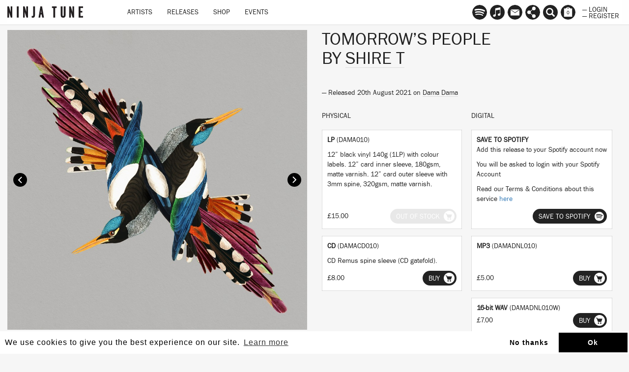

--- FILE ---
content_type: text/html; charset=utf-8
request_url: https://downloads.ninjatune.net/release/shire-t/tomorrow-s-people
body_size: 16473
content:
<!DOCTYPE html>
<html lang="en">
  <head>
<script type="text/javascript" src="https://staticcloud.linkfire.com/c1/conversion.js"></script>

    <!-- Google Tag Manager -->
  	<script>
  		(function (w, d, s, l, i) {
  			w[l] = w[l] || [];
  			w[l].push({
  				'gtm.start': new Date().getTime(),
  				event: 'gtm.js'
  			});
  			var f = d.getElementsByTagName(s)[0],
  				j = d.createElement(s),
  				dl = l != 'dataLayer' ? '&l=' + l : '';
  			j.async = true;
  			j.src =
  				'https://www.googletagmanager.com/gtm.js?id=' + i + dl;
  			f.parentNode.insertBefore(j, f);
  		})(window, document, 'script', 'dataLayer', 'GTM-M9ZGW5');
  	</script>
  	<!-- End Google Tag Manager GTM-M9ZGW5-->


    <meta charset="utf-8">
    <meta http-equiv="X-UA-Compatible" content="IE=edge">
    <meta name="robots" content="NOODP">
    <meta name="format-detection" content="telephone=no">
    <meta name="SKYPE_TOOLBAR" content="SKYPE_TOOLBAR_PARSER_COMPATIBLE">
    <meta name="viewport" content="width=device-width, initial-scale=1.0, minimum-scale=1.0, maximum-scale=1.0, user-scalable=no">
    <meta name="keywords" content="Ninja Tune, Ninjatune, Ninja, Ninjashop, Ninja Shop, Coldcut, Bonobo, Cinematic Orchestra, Kelis, Roots Manuva, Kate Tempest, Young Fathers, Amon Tobin, The Bug, Actress, Fink, Kamasi Washington, Big Dada, Brainfeeder, Counter Records, Technicolour, Werk Discs, Machinedrum, Mr. Scruff, Ash Koosha">
    <meta name="description" content="Home of Ninja Tune, Coldcut, Bonobo, Cinematic Orchestra, Kelis, Roots Manuva, Kae Tempest, Young Fathers, The Bug, Actress and more">
    <meta property="og:title" content="Tomorrow’s People by Shire T">
    <meta property="og:image" content="https://ninjatune.net/images/release/tomorrow-s-people-crop.jpg">
    <meta itemprop="image" content="https://ninjatune.net/images/images/release/tomorrow-s-people-crop.jpg">
    <meta property="og:description" content="Shire T (AKA Chris Davids, one half of celebrated electronic duo Maribou State, who released their latest album ‘Kingdoms In Colour’ to widespread acclaim in 2018) is set to release his debut solo album ‘Tomorrow’s People’ on 20th August, arriving as the inaugural long-player on Maribou’...">
        <meta property="og:site_name" content="Ninja Tune">
    <meta property="og:type" content="website">
    <meta property="og:url" content="https://ninjatune.net/release/shire-t/tomorrow-s-people">


    <meta name="apple-mobile-web-app-capable" content="yes" />
    <meta name="apple-mobile-web-app-status-bar-style" content="white" />

    <link rel="image_src" href="https://ninjatune.net/images/ui/ninja-tune-logo.jpg">
    <link rel="mask-icon" href="https://ninjatune.net/images/ui/ninjatune-logo.svg" color="#000" />
    <link rel="icon" type="image/x-icon" href="/favicon.ico" />
    <link rel="shortcut icon" type="image/x-icon" href="/favicon.ico" />
    <link href="https://plus.google.com/+ninjatune" rel="publisher" />

    <link rel="stylesheet" href="/css/bootstrap.min.css" />
    <link rel="stylesheet" href="/css/default.css?193" />

    <style>
      .spotify-button:hover .words {
        fill: #e9f200;
      }


.svg-wrapper-text img {
height: 38px;
width: auto;
padding: 15px 5px 0px 5px;
}

@media (min-width: 767px) {

.navbar-collapse ul.nav {
padding-left: 60px;
}

}

.saleline {
    z-index: 997;
    position: absolute;
    display: block;
    width: 50px;
    height: 28px;
    top: 12px;
    left: 0;
    margin-left: -3px;
    background: url("/images/ui/sale.svg");
}

.release-page .packshot .saleline {
    left:0px
}

    </style>

    <title>Tomorrow’s People / Shire T / Release / Ninja Tune</title>

    <!--[if lt IE 9]>
      <script src="https://oss.maxcdn.com/html5shiv/3.7.2/html5shiv.min.js"></script>
      <script src="https://oss.maxcdn.com/respond/1.4.2/respond.min.js"></script>
    <![endif]-->


    <script src="/js/jquery.min.js"></script>
    <script src="/js/plugins.js?7307"></script>
    <script src="/js/bootstrap.min.js"></script>
    <script src="/js/ninjatune.js?3801"></script>

  </head>
  <body>

    <noscript><iframe src="https://www.googletagmanager.com/ns.html?id=GTM-M9ZGW5" height="0" width="0" style="display:none;visibility:hidden"></iframe></noscript>
<div style="display: none;">This session (bervvs9k3h30v7qpnt725fcim7) started 2026-01-21 12:42:21</div>
    <a href="https://plus.google.com/+ninjatune" rel="publisher"></a>
    <nav class="navbar navbar-fixed-top">
      <div class="container-fluid">
        <div class="navbar-header">
          <button type="button" class="navbar-toggle collapsed" data-toggle="collapse" data-target="#navbar" aria-expanded="false" aria-controls="navbar">
            <span class="sr-only">Toggle navigation</span>
            <span class="icon-bar"></span>
            <span class="icon-bar"></span>
            <span class="icon-bar"></span>
          </button>
          <a class="navbar-brand internal" href="/home">
            <!--<div class="svg-wrapper-logo"><svg version="1.1" id="logo-ninja" xmlns="http://www.w3.org/2000/svg" xmlns:xlink="http://www.w3.org/1999/xlink" x="0px" y="0px" viewBox="0 0 75 75" xml:space="preserve" height="50" width="50">
		<path fill-rule="evenodd" clip-rule="evenodd" fill="#222" d="M14.808,22.122c-0.025,0-0.051,0-0.075,0
			c-0.079,0.033,0.464,0.193,0.678,0.264c0.78,0.254,1.57,0.562,2.335,0.867c1.036,0.409,2.1,0.766,3.09,1.204
			c2.002,0.887,3.951,1.821,5.803,2.75C19.794,31.641,13.259,36.38,7.5,41.897c-2.245-2.777-4.644-5.604-6.817-8.325
			c3.508-0.756,7.413-0.196,10.924,0.301c-0.615-0.757-1.504-1.624-2.186-2.562c-1.613-2.219-2.717-5.386-2.524-9.454
			c0.038-0.772,0.001-1.896,0.416-2.072c0.561-0.239,1.364,0.329,1.771,0.528c0.576,0.283,1.021,0.557,1.733,0.603
			c0.538-2.33,1.278-4.269,2.185-6.366c0.197-0.46,0.621-1.699,1.054-1.77c0.315-0.053,0.658,0.332,0.942,0.338
			c0.652,0.018,1.41-0.997,1.809-1.432c1.369-1.495,2.732-2.488,4.217-3.842c0.469-0.426,1.141-1.083,0.301-1.506
			c-0.267-0.135-0.675-0.028-0.979-0.188c-0.352-0.187-0.336-0.559-0.527-0.904c0.583-0.667,1.393-0.97,2.374-1.356
			c0.374-0.148,0.839-0.329,1.354-0.489c0.439-0.136,1.051-0.43,1.508-0.339c0.404,0.08,0.97,1.077,1.281,1.469
			c1.209,1.53,2.346,3.195,3.465,4.708c1.564,2.113,2.857,4.444,4.029,6.893c0.6,0.01,0.809-0.372,1.32-0.452
			c0.326,1.476,0.489,3.898-0.19,5.009c-0.27,0.447-0.815,0.86-1.279,1.282c-0.919,0.833-1.682,1.582-2.675,2.372
			c-0.494,0.392-0.949,0.829-1.392,1.13c-0.786,0.535-1.706,0.891-2.375,1.431C23.476,24.931,19.3,23.368,14.808,22.122z
			 M17.556,17.488c0.795,3.216,1.657,6.881,6.104,6.441c-0.482-1.024-1.783-1.573-3.201-1.13c0-0.138,0-0.275,0-0.414
			c-0.357-0.36-0.805-0.942-0.941-1.544c-0.283-1.252,0.541-1.526,1.469-1.167c1.383,0.534,2.627,2.064,3.805,2.599
			c0.072-0.093,0.01-0.315,0.076-0.415c0.385,0.109,0.498-0.382,0.677-0.453c0.04,0.33-0.116,0.662,0,0.941
			c0.311-0.348,0.062-0.903,0.226-1.319c0.205,0.011,0.368,0.062,0.604,0.039c0.036,0.114-0.08,0.381,0.076,0.377
			c1.098-0.008,1.83-0.711,2.523-1.282c0.589-0.484,1.13-1.025,1.733-1.43c0.704,0.448,0.388,2.132,0.075,2.636
			c-0.656,1.051-2.467,0.71-2.939,1.731c0.33,0.013,0.628,0.083,0.943,0.039c1.522-0.215,2.732-2.242,2.937-3.729
			c0.097-0.707-0.165-1.238-0.036-1.958c-1.703,1.029-3.066,2.157-4.975,3.013c-0.64,0.288-1.338,0.628-2.07,0.527
			c-0.594-0.081-1.199-0.606-1.695-0.941c-1.635-1.11-3.146-2.294-5.389-2.675C17.556,17.413,17.556,17.451,17.556,17.488z
			 M28.181,21.972c0.486-0.349,1.568-0.283,1.241-1.32C28.958,21.017,28.404,21.491,28.181,21.972z M23.246,22.423
			c-0.49-0.565-1.174-0.934-1.77-1.395C21.618,21.942,22.46,22.153,23.246,22.423z M24.225,23.629
			c-0.091-0.061-0.177-0.125-0.341-0.114c-0.047,0.114-0.12,0.206-0.111,0.377c0.312-0.104,0.768-0.262,0.678-0.64
			C24.341,23.342,24.334,23.535,24.225,23.629z"/>
		<path fill-rule="evenodd" clip-rule="evenodd" fill="#222" d="M12.736,13.834c-0.752,1.937-1.561,3.815-2.108,5.952
			c-0.875-0.894-1.599-1.94-2.374-2.938c-0.799,0.239-1.614,0.033-2.035-0.489c-0.54,0.543-1.896,1.806-2.823,1.016
			c0.801-0.944,1.853-1.753,2.862-2.673c0.297-0.272,0.674-0.782,0.979-0.868c0.498-0.136,1.134,0.047,1.547,0.039
			c0.446-0.009,0.871-0.161,1.318-0.189C10.961,13.631,11.809,13.791,12.736,13.834z"/>
		<path fill-rule="evenodd" clip-rule="evenodd" fill="#222" d="M38.992,33.95c0.031-0.008,0.033,0.015,0.036,0.038
			c1.64,0.992,3.379,1.769,4.937,2.749c1.206,0.762,2.574,1.284,3.463,2.299c0.47,0.534,0.865,1.402,1.546,1.807
			c0.605,0.361,1.734,0.506,2.561,0.264c-0.14,0.789-0.727,1.133-1.771,1.018c0.422,0.912,1.621,2.462,1.472,4.031
			c-0.079,0.805-0.766,0.988-1.245,1.506c-0.155,0.17-0.295,0.455-0.524,0.49c-0.375,0.056-0.941-0.395-1.244-0.604
			c-0.575-0.396-1.086-0.528-1.546-0.904c-0.774-0.635-1.317-1.881-1.884-2.824c-0.582-0.973-1.154-2.062-1.883-2.787
			c-0.473-0.473-1.125-0.848-1.731-1.168c-1.897-1.002-4.189-1.507-6.367-2.335C36.18,36.312,37.611,35.156,38.992,33.95z"/>
		<path fill-rule="evenodd" clip-rule="evenodd" fill="#222" d="M24.302,35.908c-0.016,0.469-0.543,0.754-0.906,1.018
			c-0.356,0.26-0.797,0.658-1.317,0.564c0.1-0.482,0.581-0.76,0.94-1.017C23.371,36.223,23.79,35.846,24.302,35.908z"/>
		<path fill-rule="evenodd" clip-rule="evenodd" fill="#222" d="M33.378,38.621c4.166,2.324,7.956,5.227,10.547,9.002
			c-2.6,0.193-5.005,0.73-7.119,1.545c-0.583,0.225-1.498,0.521-1.582,1.203c1.456,0.514,3.316,0.852,4.067,2.225
			c0.417,0.757,0.884,1.854-0.264,1.996c-0.956,0.118-1.862-0.224-2.599-0.527c-0.786-0.326-1.166-0.648-1.883-1.244
			c-0.8-0.664-2.105-1.023-3.354-1.317c-0.64-0.153-1.245-0.15-1.316-0.755c-0.058-0.479,0.315-1.007,0.563-1.279
			c1.135-1.244,3.331-1.98,4.673-2.938c-2.731-1.125-5.907-1.804-9.117-2.45c-0.071-0.087,0.209-0.247,0.341-0.339
			C28.68,42.131,31.154,40.379,33.378,38.621z"/>
		<path fill-rule="evenodd" clip-rule="evenodd" fill="#222" d="M19.14,48.338c0.908,1.465,1.556,3.348,2.598,4.709
			c0.359,0.469,1.132,0.756,1.169,1.469c0.026,0.508-0.509,1.064-0.828,1.469c-0.639,0.808-1.374,1.682-1.394,3.052
			c-0.01,0.659,0.336,1.133,0.224,1.732c-0.089,0.483-0.61,1.333-1.053,1.694c-0.785,0.645-2.662,1.354-4.219,1.319
			c-1.136-0.024-2.531-0.517-2.448-1.846c0.059-0.942,1.224-1.476,1.658-2.147c0.254-0.395,0.426-1.033,0.715-1.582
			c0.271-0.512,0.579-1.039,0.867-1.394c0.352-0.435,0.925-0.729,1.018-1.318c0.141-0.923-0.697-2.119-1.057-2.675
			c-0.514-0.793-1.09-1.36-1.543-2.109C16.335,49.979,17.741,49.162,19.14,48.338z"/>
		<path fill-rule="evenodd" clip-rule="evenodd" fill="#222" d="M45.998,19.334c0.934-0.045,2.065,0.075,2.373,0.866
			c0.494,1.273-0.574,2.91-1.13,3.805c-1.981,3.179-4.569,5.754-7.232,8.211c-7.088,6.541-15.185,12.438-23.956,17.252
			c-2.182,1.195-4.391,2.338-6.933,3.352c-1.194,0.479-2.372,0.921-3.84,1.318c-1.56,0.422-4.836,1.133-5.237-0.678
			c-0.254-1.148,0.684-2.732,1.244-3.615c1.943-3.07,4.629-5.664,7.043-7.986c3.219-3.096,7.111-6.143,11.037-9.002
			c5.825-4.242,11.846-8.103,18.832-11.225c1.17-0.522,2.36-0.972,3.617-1.394C43.103,19.806,44.343,19.415,45.998,19.334z
			 M41.816,29.391c1.206-1.309,2.426-2.616,3.427-4.143c0.498-0.757,1.045-1.691,1.204-2.599c0.256-1.431-0.553-1.992-1.73-2.071
			c-1.447-0.098-2.729,0.359-3.954,0.752c-3.513,1.13-6.982,3.001-9.72,4.521c-0.04,0.002-0.029,0.048,0.038,0.038
			c0.618-0.183,1.165-0.555,1.733-0.865c0.578-0.316,1.171-0.604,1.771-0.905c2.395-1.205,4.714-2.377,7.609-3.09
			c1.242-0.304,3.534-0.714,4.067,0.491c0.251,0.574,0.021,1.449-0.188,1.958c-0.618,1.509-1.757,2.854-2.825,4.106
			c-0.538,0.628-1.05,1.276-1.621,1.845c-0.594,0.595-1.19,1.162-1.693,1.771C40.62,30.738,41.203,30.058,41.816,29.391z
			 M41.741,27.207c0.671-0.921,1.324-1.933,1.544-2.938c0.386-1.758-1.324-2.083-2.712-1.619c-0.226,0.06,0.176-0.011,0.077,0
			c1.557-0.17,2.887,0.044,2.484,1.695c-0.241,0.991-0.938,1.989-1.582,2.863c-0.566,0.768-1.201,1.446-1.771,2.109
			c-0.049,0.059-0.213,0.159-0.149,0.265C40.25,29.066,41.046,28.161,41.741,27.207z M39.669,23.29
			c0.141,0.002,0.262-0.016,0.339-0.076C39.876,23.19,39.564,23.322,39.669,23.29z M39.104,23.402
			c0.14-0.025,0.288-0.039,0.377-0.112C39.342,23.313,39.194,23.328,39.104,23.402z M41.515,23.515
			c-0.082-0.032-0.285-0.14-0.378-0.038C41.303,23.427,41.462,23.578,41.515,23.515z M38.992,23.629
			c0.143-0.021,0.27-0.058,0.375-0.114C39.207,23.517,39.089,23.565,38.992,23.629z M37.333,24.118
			c0.131-0.033,0.262-0.065,0.34-0.151C37.542,24,37.412,24.032,37.333,24.118z M42.341,24.646
			c-0.009-0.081,0.031-0.402-0.035-0.302C42.314,24.425,42.277,24.746,42.341,24.646z M42.117,24.984
			c0.035-0.541-0.106-0.043-0.035,0.113C42.084,25.053,42.074,24.99,42.117,24.984z M42.269,25.135
			c-0.037-0.126,0.114-0.257,0-0.338C42.298,24.913,42.167,25.188,42.269,25.135z M34.246,25.173c0.058-0.02,0.309-0.149,0.263-0.15
			C34.333,25.052,34.106,25.22,34.246,25.173z M36.429,31.237c0.35-0.394,0.75-0.79,1.094-1.243
			c0.588-0.777,1.494-1.941,1.619-3.051c0.154-1.392-0.943-1.568-2.071-1.469c-1.071,0.094-1.965,0.377-2.903,0.715
			c-0.858,0.312-1.708,0.613-2.295,1.017c1.445-0.411,3.588-1.679,5.688-1.656c0.287,0.002,0.701,0.033,0.979,0.187
			c0.924,0.51,0.311,1.854-0.076,2.562c-0.619,1.14-1.309,1.949-2.068,2.825c-0.382,0.437-0.84,0.8-1.094,1.28
			C35.736,32.134,36.048,31.667,36.429,31.237z M41.626,26.417c0.02,0.146-0.215,0.232-0.111,0.338
			C41.515,26.627,41.726,26.515,41.626,26.417z M41.064,26.943c-0.341,0.487,0.12,0.096,0.073-0.076
			C41.141,26.917,41.082,26.916,41.064,26.943z M34.659,28.036c0.529-0.033-0.076-0.083-0.112,0.037
			C34.599,28.089,34.627,28.037,34.659,28.036z M40.044,28.638c-0.309,0.395,0.081,0.151,0.115-0.113
			C40.13,28.616,40.075,28.602,40.044,28.638z M39.406,29.166c-0.361,0.317,0.212-0.106,0.15-0.227
			C39.533,29.042,39.398,29.033,39.406,29.166z M39.556,29.354c0.045-0.054,0.145-0.229,0.15-0.302
			C39.529,29.241,39.345,29.604,39.556,29.354z M32.738,29.693c1.393,0.225,0.158,1.99-0.301,2.599
			c-0.483,0.644-0.982,1.192-1.318,1.62c0.604-0.407,1.082-0.992,1.582-1.695c0.393-0.549,0.909-1.28,0.826-1.959
			c-0.138-1.187-2.375-0.626-3.048-0.225C30.982,30.071,31.905,29.558,32.738,29.693z M35.413,30.22
			c-0.006-0.132,0.18-0.269,0.112-0.339C35.502,29.979,35.254,30.302,35.413,30.22z M27.615,31.765
			c-2.329,1.027-4.301,2.344-6.214,3.766c-1.906,1.416-3.733,2.828-5.237,4.709c-0.402,0.503-1.276,1.562-0.939,2.26
			c0.341,0.707,2.085,0.174,2.749-0.074c2.577-0.975,4.681-2.387,6.705-3.805c2.084-1.463,3.978-2.973,5.574-4.935
			c0.394-0.485,1.407-1.548,1.055-2.374c-0.14-0.328-0.69-0.372-1.095-0.338C29.277,31.052,28.393,31.423,27.615,31.765z
			 M34.622,31.275c0.117-0.046,0.259-0.268,0.228-0.339C34.772,31.05,34.697,31.161,34.622,31.275z M14.657,44.232
			c-0.495,0.037-0.929-0.061-1.091-0.302c-0.291-0.43,0.12-0.886,0.038-1.204c-0.574,0.771-0.248,1.629,0.753,1.656
			c0.926,0.027,1.945-0.377,2.9-0.753c1.424-0.56,2.696-1.216,3.578-1.96C19.337,42.408,16.888,44.064,14.657,44.232z
			 M10.138,43.141c-0.307,0.377-0.63,0.776-0.906,1.168c-0.541,0.771-1.338,1.854-1.204,2.938c0.091,0.734,0.853,1.018,1.658,1.018
			c1.48,0,2.923-0.606,4.255-1.131c0.994-0.392,1.926-0.825,2.788-1.242c0.297-0.145,0.642-0.271,0.827-0.527
			c-1.623,0.754-3.795,1.85-5.875,2.41c-1.473,0.398-3.937,0.797-3.465-1.242c0.434-1.867,2.257-3.354,3.127-4.634
			C10.887,42.195,10.535,42.65,10.138,43.141z M5.203,47.473c-0.336,0.6-0.839,1.486-0.715,2.335c0.239,1.644,3.06,1.021,4.369,0.64
			c2.107-0.613,3.876-1.539,5.649-2.373c0.365-0.17,0.807-0.282,0.98-0.564c-1.922,0.854-4.346,2.129-6.743,2.824
			c-0.88,0.256-1.864,0.515-2.826,0.414c-1.829-0.188-1.246-2.01-0.638-3.088c1.05-1.867,2.411-3.327,3.804-4.746
			c0.113-0.116,0.338-0.291,0.262-0.377C8.019,43.895,6.269,45.578,5.203,47.473z M9.722,42.727c0.047-0.006,0.087-0.068,0.113,0
			c-0.079,0.006-0.212,0.277-0.149,0.188c0.087-0.092,0.29-0.262,0.264-0.34C9.908,42.672,9.639,42.711,9.722,42.727z M9.158,43.518
			c0.057-0.107,0.316-0.373,0.264-0.34C9.317,43.25,9.123,43.43,9.158,43.518z M8.292,44.383c-0.299,0.365,0.225-0.102,0.188-0.15
			C8.386,44.318,8.345,44.319,8.292,44.383z M19.442,46.793c-2.128,0.986-4.604,2.635-7.271,3.881
			c-1.28,0.598-2.552,1.184-3.879,1.695c-1.385,0.533-2.958,1.075-4.445,1.168c-0.303,0.02-0.699,0.018-0.942,0
			c-2.375-0.174-1.271-2.734-0.565-3.918c0.969-1.62,2.251-3.119,3.468-4.407c0.245-0.26,0.584-0.478,0.675-0.829
			c-0.954,0.867-1.906,1.991-2.822,3.164c-0.886,1.133-1.868,2.354-2.262,3.768c-0.449,1.617,0.471,2.35,1.959,2.373
			c1.479,0.023,3.188-0.537,4.597-1.055c4.176-1.537,8.244-3.885,11.639-5.877C19.59,46.688,19.437,46.797,19.442,46.793z
			 M16.693,45.137c0.066-0.096,0.233-0.094,0.301-0.189C16.896,44.98,16.543,45.104,16.693,45.137z M16.164,45.363
			c0.068-0.096,0.234-0.094,0.303-0.189C16.371,45.207,16.013,45.332,16.164,45.363z M12.736,45.776
			C12.24,45.729,12.316,45.89,12.736,45.776L12.736,45.776z M13.339,48.338c0.098-0.041,0.422-0.213,0.339-0.188
			C13.556,48.164,13.167,48.389,13.339,48.338z M9.95,49.394C9.51,49.479,9.545,49.634,9.95,49.394L9.95,49.394z M7.351,49.92
			c0.113,0,0.225,0,0.34,0c0-0.05,0.062-0.033,0.074-0.074C7.676,49.918,7.427,49.835,7.351,49.92z M7.125,50.07
			c-0.138,0.021-0.313-0.111-0.415,0C6.879,50.018,7.031,50.174,7.125,50.07z"/>
</svg></div>-->
            <div class="svg-wrapper-text"><img src="/images/ui/ninja-tune-logo.svg" alt="Ninja Tune Logo" /></div>
          </a>
        </div>
        <div id="navbar" class="collapse navbar-collapse">
          <ul class="nav navbar-nav">
            <li class="hidden-lg hidden-md hidden-sm" style="height: 40px; width: 100%; margin-top: 10px">

              <form class="form" method="post" action="/search">
                <input type="text" class="form-control search-input" placeholder="Search ninjatune.net.." autofocus name="search-input" id="search-input" style="width: 100%; max-width: 98%; border-radius: 0px; "/>
              </form>

            </li>
            <li class="desktop-item"><a href="/artists" class="internal">Artists</a></li>
            <li class="desktop-item"><a href="/releases" class="internal">Releases</a></li>
            <li class="desktop-item"><a href="/shop" class="internal">Shop</a></li>
            <li class="desktop-item"><a href="/events" class="internal">Events</a></li>
            <li role="separator" class="divider hidden-lg hidden-md hidden-sm"></li>
            <li class="hidden-lg hidden-md hidden-sm"><a href="/newsletter" class="internal">Newsletter</a></li>
            <li class="hidden-lg hidden-md hidden-sm"><a href="/links" class="internal">Links</a></li>
            <li role="separator" class="divider hidden-lg hidden-md hidden-sm"></li>
            <li class="hidden-lg hidden-md hidden-sm"><a href="/login" class="internal">Login</a></li>
            <li class="hidden-lg hidden-md hidden-sm"><a href="/register" class="internal">Register</a></li>
            <li role="separator" class="divider hidden-lg hidden-md hidden-sm"></li>
  
          </ul>
        </div>
        <div id="navbar2">
          <ul class="nav navbar-nav navbar-right">


            <li><a data-tooltip="Follow us on Spotify" href="https://ninjatune.lnk.to/spotify" class="spotify-button tooltip-bottom menu-links"><div class="icon"><svg version="1.1" style="border-radius: 100%;" id="Layer_1" xmlns="http://www.w3.org/2000/svg" xmlns:xlink="http://www.w3.org/1999/xlink" x="0px" y="0px" viewBox="-277 368 57 57"  xml:space="preserve">
<path d="M-248.5,368c-15.7,0-28.5,12.8-28.5,28.5c0,15.7,12.7,28.5,28.5,28.5c15.7,0,28.5-12.8,28.5-28.5
	C-220,380.8-232.7,368-248.5,368z M-236.9,409.9c-0.5,0-0.8-0.2-1.2-0.4c-4.1-2.5-9.3-3.8-14.7-3.8c-3,0-6.1,0.4-9,1
	c-0.5,0.1-1.1,0.3-1.4,0.3c-1.1,0-1.8-0.9-1.8-1.8c0-1.2,0.7-1.8,1.5-2c3.5-0.8,7-1.3,10.7-1.3c6.2,0,11.8,1.4,16.6,4.3
	c0.7,0.4,1.1,0.8,1.1,1.9C-235.1,409.2-236,409.9-236.9,409.9z M-233.8,402.4c-0.6,0-1-0.2-1.4-0.5c-4.6-2.8-11-4.6-18.1-4.6
	c-3.6,0-6.7,0.5-9.3,1.2c-0.6,0.2-0.9,0.3-1.4,0.3c-1.2,0-2.2-1-2.2-2.2c0-1.2,0.6-2,1.8-2.4c3.2-0.9,6.5-1.6,11.2-1.6
	c7.5,0,14.7,1.9,20.3,5.3c1,0.5,1.3,1.2,1.3,2.3C-231.6,401.4-232.6,402.4-233.8,402.4z M-230.3,393.6c-0.6,0-0.9-0.1-1.5-0.4
	c-5.2-3.1-13.1-4.8-20.9-4.8c-3.9,0-7.8,0.4-11.4,1.4c-0.4,0.1-0.9,0.3-1.5,0.3c-1.5,0-2.7-1.2-2.7-2.7c0-1.5,1-2.4,2-2.7
	c4.1-1.2,8.6-1.8,13.5-1.8c8.4,0,17.2,1.7,23.6,5.5c0.9,0.5,1.5,1.2,1.5,2.6C-227.6,392.5-228.8,393.6-230.3,393.6z"/>
</svg>
</div></a></li>


              <li><a data-tooltip="Follow us on Apple Music" href="https://itunes.apple.com/us/curator/ninja-tune/1072406453" class="spotify-button tooltip-bottom menu-links"><div class="icon"><svg id="Layer_1" data-name="Layer 1" xmlns="http://www.w3.org/2000/svg" viewBox="0 0 57 57"><title>am</title><path d="M28.5,0A28.5,28.5,0,1,0,57,28.5,28.55,28.55,0,0,0,28.5,0ZM40.64,36.3A6,6,0,0,1,40.1,39,4.66,4.66,0,0,1,37,41.48a10.22,10.22,0,0,1-2.36.38,4.12,4.12,0,0,1-2-7.84,9.48,9.48,0,0,1,2.25-.72c.83-.18,1.67-.34,2.5-.53a1.37,1.37,0,0,0,1.13-1.14,2.16,2.16,0,0,0,0-.43q0-6,0-12a1.65,1.65,0,0,0-.06-.41.63.63,0,0,0-.67-.52,7.6,7.6,0,0,0-1,.15l-5,1-5.13,1-3,.61-.11,0a1,1,0,0,0-.86,1.08c0,.1,0,.19,0,.29q0,8.61,0,17.21a6.73,6.73,0,0,1-.48,2.71A4.7,4.7,0,0,1,19,45.12a9.77,9.77,0,0,1-2.37.38,4.06,4.06,0,0,1-4.23-3.41A4.11,4.11,0,0,1,15,37.51a13.15,13.15,0,0,1,2.44-.69l1.9-.39a1.53,1.53,0,0,0,1.32-1.58c0-.11,0-.22,0-.33q0-9.79,0-19.59a3.51,3.51,0,0,1,.09-.82A1.53,1.53,0,0,1,21.93,13c.56-.15,1.14-.25,1.71-.36l4.85-1,5-1,4.43-.89a13.06,13.06,0,0,1,1.46-.23,1.09,1.09,0,0,1,1.22,1.06,4.8,4.8,0,0,1,0,.49q0,6.32,0,12.64T40.64,36.3Z"/></svg></div></a></li>


            <li class="hidden-xs"><a href="/newsletter" data-tooltip="Mailing List
Contact Us" class="tooltip-bottom menu-newsletter internal"><div class="icon"><svg version="1.1" id="mailinglist" xmlns="http://www.w3.org/2000/svg" xmlns:xlink="http://www.w3.org/1999/xlink" x="0px" y="0px"
	 width="100%" height="100%" style="border-radius: 100%;" viewBox="0 0 57 57" enable-background="new 0 0 57 57" xml:space="preserve">
<path d="M28.5-0.14C12.76-0.14,0,12.62,0,28.36s12.76,28.5,28.5,28.5c15.741,0,28.5-12.76,28.5-28.5
	S44.24-0.14,28.5-0.14z M44.979,17.812L28.562,29.23L12.145,17.812H44.979z M45.476,40.688H11.524V19.25l17.17,12.303L45.476,19.64
	V40.688z"/>
</svg>
</div></a></li>

            <li class="hidden-xs"><a href="/links" data-tooltip="Follow" class="tooltip-bottom menu-links internal"><div class="icon"><svg version="1.1" id="links" style="border-radius: 100%;" xmlns="http://www.w3.org/2000/svg" xmlns:xlink="http://www.w3.org/1999/xlink" x="0px" y="0px" viewBox="0 0 57 57" enable-background="new 0 0 57 57" xml:space="preserve">
<path d="M28.5,0C12.76,0,0,12.76,0,28.5C0,44.241,12.76,57,28.5,57C44.241,57,57,44.241,57,28.5
	C57,12.76,44.241,0,28.5,0z M40.112,43.161c0,3.898-3.162,7.06-7.062,7.06c-3.898,0-7.062-3.161-7.062-7.06
	c0-1.294,0.354-2.501,0.96-3.543l-7.55-5.983c-1.265,1.189-2.964,1.925-4.839,1.925c-3.899,0-7.061-3.16-7.061-7.059
	c0-3.901,3.161-7.062,7.061-7.062c1.875,0,3.574,0.736,4.839,1.929l7.55-5.986c-0.606-1.041-0.96-2.248-0.96-3.541
	c0-3.898,3.163-7.062,7.062-7.062c3.899,0,7.062,3.163,7.062,7.062c0,3.901-3.162,7.062-7.062,7.062
	c-1.874,0-3.574-0.736-4.838-1.929l-7.55,5.987c0.606,1.04,0.958,2.247,0.958,3.54c0,1.29-0.352,2.498-0.958,3.541l7.55,5.985
	c1.264-1.193,2.964-1.929,4.838-1.929C36.95,36.099,40.112,39.261,40.112,43.161z"/>
</svg>
</div></a></li>
            <li class="hidden-xs"><a href="/search" data-tooltip="Search" class="tooltip-bottom menu-search"><span class="searcher glyphicon glyphicon-search" aria-hidden="true"></span></a></li>
            <li><a href="/checkout" data-tooltip="Basket" class="tooltip-bottom shopping-basket"><div class="icon">
<svg version="1.1" id="basket" style="border-radius: 100%" xmlns="http://www.w3.org/2000/svg" xmlns:xlink="http://www.w3.org/1999/xlink" x="0px" y="0px" viewBox="0 0 57 57" enable-background="new 0 0 57 57" xml:space="preserve">
<path d="M32.663,13.885h-8.326c1.191-1.499,2.622-2.375,4.163-2.375S31.472,12.387,32.663,13.885z M57,28.36
	c0,15.74-12.759,28.5-28.5,28.5C12.76,56.859,0,44.1,0,28.36s12.76-28.5,28.5-28.5S57,12.62,57,28.36z M44,13.885h-6.36
	c-1.955-2.972-5.315-4.938-9.14-4.938s-7.185,1.965-9.14,4.938H13v31.667h31V13.885z"/>
</svg>
<div class="basket-counter">0</div></div></a></li>
            <li class="half no-mobile">
            <a href="/login" class="internal">&mdash; Login</a>
            <a href="/register" class="internal">&mdash; Register</a>
            </li>
          </ul>
        </div>
      </div>
    </nav>

    <div class="loader">
      <img src="/images/ui/preloader.gif" alt="preloader"/>
    </div>

    <div id="playlist-holder">
      <h2>Playlist <a href="" id="playlist-close">Close</a></h2>
      <ul id="playlist">
      </ul>
      <div class="bottom">
        <a href="" id="playlist-clear">Clear Playlist</a>
      </div>
    </div>

<div class="container-filter container-search">
<div class="container-fluid">
  <div class="row">
    <div class="col-md-12">
      <form class="form" method="post" action="/search">
        <input type="text" class="form-control search-input" placeholder="Search..." autofocus name="search-input" id="search-input" />

        <button class="search">
                <label for="modal-1">
                  <div class="modal-trigger">
                    Search
                  </div>
                </label>
                <div class="icon-search" aria-hidden="true"></div>
                </button>


      </form>
    </div>
  </div>
</div>
</div>
<div class="master-container">
<div class="main-content">
<div class="container-fluid main-padding">
<div class="cookieNotice" style="display: none; margin-top: 50px; margin-bottom: -50px; padding: 10px; border: 1px solid #e3e3e3;background-color: #f5f5f5; border-radius: 5px; color: red;">
<p style="margin: 0; padding: 0; text-align: center;"><strong>You appear to have cookies blocked for ninjatune.net, you will be unable to login into your account or make purchases from the Ninjashop</strong></p>
</div>


<style>
  .bundle-image {
    width: 10%;
    display: block;
    float: left;
    margin-right: 1%
  }

  .bundle-image img {
    width: 100%;
  }

.time {
  color: #000!important;
}

  .bundle-info {
    display: block;
    float: left;
    line-height: 18px;
    height: 100%;
    vertical-align: middle;
    max-width: 89%
  }

  .bundle-info a {
    color: #222;
    text-decoration: none;
    border-bottom: 1px solid rgba(0, 0, 0, 0.1);
  }

  .bundle-info a:hover {
    background-color: #e9f200;
  }

  .strikethrough {
    text-decoration:line-through;
    color: #888;
  }

.banner {
text-align: center;
 border-bottom: 1px solid rgba(0,0,0,.1);
 padding-left: 20px;
 padding-right: 20px;
 margin-bottom: 20px;
 margin-top: 20px;
 padding-bottom: 20px;

}

.banner a {
border-bottom: 1px solid rgba(0,0,0,.1);
color: #222;
}

.banner a:hover {
  text-decoration: none;
  background-color: #fff;
}

@media only screen and (min-width: 992px) {
  .banner {
    padding-left: 200px;
    padding-right: 200px;
  }

}
</style>


<div class="row release-page">

<div class="col-lg-12 col-md-12 col-sm-12 col-xs-12">


  
  
  
  
  
</div>
</div>
<div class="row release-page">

  <div class="col-lg-6 col-md-6 col-sm-6 col-xs-12">

    <ul class="bxslider packshot">

      <li>
        <img src="/images/releases/tomorrow-s-people-main.jpg"/>
              </li>
      <li>
        <img src="/images/releases/tomorrow-s-people-2.jpg"/>
              </li>
      <li>
        <img src="/images/releases/tomorrow-s-people-3.jpg"/>
              </li>
      <li>
        <img src="/images/releases/tomorrow-s-people-4.jpg"/>
              </li>

    </ul>

    <div class="outside">
        <p><span id="slider-prev"></span>  <span id="slider-next"></span>
    </div>

    <h1 class="title-left">
      Tomorrow’s People<br />
      by <a class="internal" href="/artist/shire-t">Shire T</a>
    </h1>
          <p class="biography body-left no-desktop">&mdash; Released 20th August 2021


     on <a href='/releases/dama-dama' class='internal'>Dama Dama</a>

    
    
    </p>

  
  <div class="block-releases no-mobile">





       <div class="biography biog-small">
         <p><p>Shire T (AKA Chris Davids, one half of celebrated electronic duo Maribou State, who released their latest album ‘Kingdoms In Colour’ to widespread acclaim in 2018) is set to release his debut solo album ‘Tomorrow’s People’ on 20th August, arriving as the inaugural long-player on Maribou’s own Dama Dama imprint. As Shire T, Davids draws on darker, more club-ready sounds, citing a broad range of influences which manifest in a record he describes as “a celebration of british dance ...</p>
         <p class="readmore"><button class="button">Read More</button></p>
       </div>
       <div class="biography biog-full">
         <p><p>Shire T (AKA Chris Davids, one half of celebrated electronic duo Maribou State, who released their latest album ‘Kingdoms In Colour’ to widespread acclaim in 2018) is set to release his debut solo album ‘Tomorrow’s People’ on 20th August, arriving as the inaugural long-player on Maribou’s own Dama Dama imprint. As Shire T, Davids draws on darker, more club-ready sounds, citing a broad range of influences which manifest in a record he describes as “a celebration of british dance music culture, pulled from all the experiences and memories I’ve had in that world over the years.”&#160;</p><p>Having originally set out in early 2020 to work on new Maribou State music, the unfolding pandemic and abrupt change in circumstances led Davids to a renewed focus on his solo work. “I started feeling really nostalgic” he explains, “Sometimes you need a purpose to make music, something to work towards, but with this it was very much the opposite. It felt like the future had been erased and I ended up delving back into the past, into all the dance music that inspired me when I was growing up. It became a way to escape the madness that was going on at the time”</p><p>Tracks like lead single “Blue Kiss”—built around a TB-303 bassline and some classic drum machines—and album opener “Full Attention” wear their influences on their sleeves, building the pace early on with driving synth-lead rhythms in a nod back to 90’s rave. Elsewhere, tracks like “London. Paris. Berlin.” and “Serve No Tea” show off a gentler side to the record, the main piano refrains the result of a day spent tinkering on his old childhood piano. Regardless of the direction each track takes, Davids’ deft uses of melody and vocal samples keep everything tied together in a way that will feel both new and familiar to fans of his existing work.</p><p>Beginning life in 2017 as a way to create more club-ready tools for Maribou State’s DJ sets, Shire T soon became an important creative outlet for Davids, often seeing him carve out extra hours in the studio following Maribou recording sessions to work on the music. The project took on more significance as the pair began preparations for their ‘fabric presents’ release, resulting in two tracks—”Hackney Birdwatch” and “Gentlemens Whistle Club’—used to tie together the dancier-end of the various styles and tempos exhibited on the mix, which included new music from fellow Dama Dama label-mate North Downs, as well as new track “Mother” from Maribou State themselves.</p><p>Despite the period in which it was created, the album title ‘Tomorrow’s People’ serves as a more hopeful look towards the future, a time when dance music will once again ring out from club and festival sound-systems to be met by feet on the dance floor.</p><p>Shire T will release ‘Tomorrow’s People’ on 20th August on Dama Dama. Artwork is by Alexander Brown.</p></p>
         <p class="readless"><button class="button">Close</button></p>
       </div>
  </div>

  </div>
</b></i>
  <div class="col-lg-6 col-md-6 col-sm-6 col-xs-12">

    <h1 class="title-right">
      Tomorrow’s People<br />
      by <a class="internal" href="/artist/shire-t">Shire T</a>
    </h1>
        <p class="biography body-left no-mobile">&mdash; Released 20th August 2021
     on <a href='/releases/dama-dama' class='internal'>Dama Dama</a>

    
    
    </p>
    <div class="block-format span-6-of-6">

          <div name="buybuttons" class="no-desktop" style="width: 100%;">
      <table class="table buy-buttons" role="table">
          <tr style="width: 100%;">
              <th><h4>Physical</h4></th>
          </tr>

    

          <tr style="width: 100%;">
              <td valign="top" class="buttons" style="position: relative;">
                  <span class="format"><b>LP</b> <span class="catno">(DAMA010)</span></span>
        <p><p>12” black vinyl 140g (1LP) with colour labels. 12” card inner sleeve, 180gsm, matte varnish. 12” card outer sleeve with 3mm spine, 320gsm, matte varnish.</p></p>    
                          <div class="buy-format-container">
                            <span class="price" style="position: absolute; bottom: 10px;">
&pound;15.00</span>
                    <a class="buy shop pull-right disabled" style="pointer-events:none; pointer: default; position: absolute; bottom: 10px; right: 10px; " data-catno="DAMA010" data-price="15.00" data-id="25477" data-format="" data-type="release">
                      <label for="modal-1">
                        <div class="modal-trigger">
                          Out of stock
                        </div>
                      </label>
                      <div class="icon-basket"></div>
                    </a>
                  </div>
              </td>
                </tr>
                <tr><td style="height: 10px!important; padding:0px!important;">&nbsp;</td></tr>
    

    

          <tr style="width: 100%;">
              <td valign="top" class="buttons" style="position: relative;">
                  <span class="format"><b>CD</b> <span class="catno">(DAMACD010)</span></span>
        <p><p>CD Remus spine sleeve (CD gatefold).</p></p>    
                          <div class="buy-format-container">
                            <span class="price" style="position: absolute; bottom: 10px;">
&pound;8.00</span>
                    <a class="buy shop pull-right" style="position: absolute; bottom: 10px; right: 10px; " data-catno="DAMACD010" data-price="8.00" data-id="25478" data-format="" data-type="release">
                      <label for="modal-2">
                        <div class="modal-trigger">
                                                      BUY
                                                  </div>
                      </label>
                      <div class="icon-basket"></div>
                    </a>
                    </div>
              </td>
                </tr>
                <tr><td style="height: 10px!important; padding:0px!important;">&nbsp;</td></tr>
    

    
  </table>
  </div>
  


          <div class="no-desktop" style="width: 100%;">
      <table class="table buy-buttons" role="table">
          <tr style="width: 100%;">
              <th><h4>Digital</h4></th>
          </tr>


    
              <tr style="width: 100%;">
                <td valign="top" class="buttons" style="position: relative;">
          <span class="format"><b>SAVE TO SPOTIFY</b></span>
                    <p>Add this release to your Spotify account now</p><p>You will be asked to login with your Spotify Account</p><p>Read our Terms &amp; Conditions about this service <a href="/privacy-policy-spotify">here</a></p>

          <div class="buy-format-container">
            <span class="price" style="position: absolute; bottom: 10px;"></span>
        <a class="shop pull-right" style="position: absolute; bottom: 10px; right: 10px;" href="/save/spotify:album:0qk4ovxWz0en2H2HIqz2wT/?state=%2Frelease%2Fshire-t%2Ftomorrow-s-people%2F">
            <label for="modal-3">
              <div class="modal-trigger">
                SAVE TO SPOTIFY
              </div>
            </label>
            <div class="icon-spotify"></div>
          </a>

        </div>
              </td>
      </tr>
      <tr><td style="height: 10px!important; padding:0px!important;">&nbsp;</td></tr>
    
    
                <tr style="width: 100%;">
              <td valign="top" class="buttons" style="position: relative;">
                  <span class="format"><b>MP3</b> <span class="catno">(DAMADNL010)</span></span>
                                <div class="buy-format-container">
                      <span class="price" style="position: absolute; bottom: 10px;">&pound;5.00</span>

                      
                      <a class="buy shop pull-right" style="position: absolute; bottom: 10px; right: 10px;" data-id="25475"  data-catno="DAMADNL010" data-price="5.00" data-format="" data-type="release">
                        <label for="modal-4">
                          <div class="modal-trigger">
                            BUY                          </div>
                        </label>
                        <div class="icon-basket"></div>
                      </a>
                                        </div>
              </td>
              </tr>
              <tr><td style="height: 10px!important; padding:0px!important;">&nbsp;</td></tr>
    
    
                <tr style="width: 100%;">
              <td valign="top" class="buttons" style="position: relative;">
                  <span class="format"><b>16-bit WAV</b> <span class="catno">(DAMADNL010W)</span></span>
                                <div class="buy-format-container">
                      <span class="price" style="position: absolute; bottom: 10px;">&pound;7.00</span>

                      
                      <a class="buy shop pull-right" style="position: absolute; bottom: 10px; right: 10px;" data-id="25476"  data-catno="DAMADNL010W" data-price="7.00" data-format="" data-type="release">
                        <label for="modal-5">
                          <div class="modal-trigger">
                            BUY                          </div>
                        </label>
                        <div class="icon-basket"></div>
                      </a>
                                        </div>
              </td>
              </tr>
              <tr><td style="height: 10px!important; padding:0px!important;">&nbsp;</td></tr>
    
      </table>
  </div>


<div name="buybuttons" class="no-mobile" style="display: block; float: left; width: 100%">
            <table class="table buy-buttons" role="table" class="no-mobile" style=" width: 100%;">
<tbody style="width: 100%;">
                <tr style="width: 100%;">
                    <th><h4>Physical</h4></th>
                    <th></th>
                    <th><h4>Digital</h4></th>
<th></th>
                </tr>
                <tr style="width: 100%;">

                    <td valign="top" class="buttons" style="position: relative; min-width: 50%; max-width: 100%;">
                        <span class="format"><b>LP</b> <span class="catno">(DAMA010)</span></span>
<p><p>12” black vinyl 140g (1LP) with colour labels. 12” card inner sleeve, 180gsm, matte varnish. 12” card outer sleeve with 3mm spine, 320gsm, matte varnish.</p></p>
                        <div class="buy-format-container">
                          <span class="price" style="position: absolute; bottom: 10px;">&pound;15.00</span>


                          
                    <a class="buy shop pull-right disabled" style="pointer-events:none; pointer: default; position: absolute; bottom: 10px; right: 10px; " data-shirt="" data-catno="DAMA010" data-price="15.00" data-id="25477" data-format="" data-type="release">
                      <label for="modal-6">
                        <div class="modal-trigger">
                          Out of stock
                        </div>
                      </label>
                      <div class="icon-basket"></div>
                    </a>
                        </div>
                    </td>
<td class="spacer"></td>



      <td valign="top" class="buttons" style="position: relative; min-width: 50%; max-width: 100%;">
      <span class="format"><b>SAVE TO SPOTIFY</b></span>
            <p>Add this release to your Spotify account now</p><p>You will be asked to login with your Spotify Account</p><p>Read our Terms &amp; Conditions about this service <a href="/privacy-policy-spotify">here</a></p>

      <div class="buy-format-container">
        <span class="price" style="position: absolute; bottom: 10px;"></span>
    <a class="shop pull-right" style="position: absolute; bottom: 10px; right: 10px;" href="/save/spotify:album:0qk4ovxWz0en2H2HIqz2wT/?state=%2Frelease%2Fshire-t%2Ftomorrow-s-people%2F">
        <label for="modal-7">
          <div class="modal-trigger">
            SAVE TO SPOTIFY
          </div>
        </label>
        <div class="icon-spotify"></div>
      </a>

    </div>
      </td>


                </tr>
                <tr style="width: 100%;">
<td class="spacer"></td>
<td class="spacer"></td>
<td class="spacer"></td>
                </tr>
                <tr style="width: 100%;">

                    <td valign="top" class="buttons" style="position: relative; min-width: 50%; max-width: 100%;">
                        <span class="format"><b>CD</b> <span class="catno">(DAMACD010)</span></span>
<p><p>CD Remus spine sleeve (CD gatefold).</p></p>
                        <div class="buy-format-container">
                          <span class="price" style="position: absolute; bottom: 10px;">&pound;8.00</span>


                          
                          <a class="buy shop pull-right" style="position: absolute; bottom: 10px; right: 10px; " data-shirt="" data-id="25478" data-catno="DAMACD010" data-price="8.00" data-format="" data-type="release">
                            <label for="modal-8">
                              <div class="modal-trigger">
                                BUY                              </div>
                            </label>
                            <div class="icon-basket"></div>
                          </a>
                        </div>
                    </td>
<td class="spacer"></td>



                      <td valign="top" class="buttons" style="position: relative; min-width: 50%; max-width: 100%;">
                        <span class="format"><b>MP3</b> <span class="catno">(DAMADNL010)</span></span>
                          <div class="buy-format-container">
                            <span class="price" style="position: absolute; bottom: 10px;">

&pound;5.00
                              </span>


                              <a class="buy shop pull-right" style="position: absolute; bottom: 10px; right: 10px;" data-catno="DAMADNL010" data-price="5.00" data-id="25475" data-format="" data-type="release">
                              <label for="modal-9">
                                <div class="modal-trigger">
                                  BUY                                </div>
                              </label>
                              <div class="icon-basket"></div>
                            </a>
                          </div>
                    </td>


                </tr>
                <tr style="width: 100%;">
<td class="spacer"></td>
<td class="spacer"></td>
<td class="spacer"></td>
                </tr>
                <tr style="width: 100%;">
                    <td valign="top"></td>
<td class="spacer"></td>



                      <td valign="top" class="buttons" style="position: relative; min-width: 50%; max-width: 100%;">
                        <span class="format"><b>16-bit WAV</b> <span class="catno">(DAMADNL010W)</span></span>
                          <div class="buy-format-container">
                            <span class="price" style="position: absolute; bottom: 10px;">

&pound;7.00
                              </span>


                              <a class="buy shop pull-right" style="position: absolute; bottom: 10px; right: 10px;" data-catno="DAMADNL010W" data-price="7.00" data-id="25476" data-format="" data-type="release">
                              <label for="modal-10">
                                <div class="modal-trigger">
                                  BUY                                </div>
                              </label>
                              <div class="icon-basket"></div>
                            </a>
                          </div>
                    </td>


                </tr>
                <tr style="width: 100%;">
<td class="spacer"></td>
<td class="spacer"></td>
<td class="spacer"></td>
                </tr>
</tbody>
            </table>

              </div>
<!--<script>
/*  $(function() {
    $('.sized').change(function(e) {
      var catno = $(this).data('catno');
      $(".buy").find(`[data-catno='${catno}']`).data('shirt',$('.sized').val())
    });
  });*/
</script>-->

    </div>


    <div class="tracklists" style="display: block; float: left; width: 100%;">

<h4 style="margin-bottom: 20px; width: 100%;">Tracklist</h4>


<div class="tabs-container">
           <ul class="tabs float-left" style="margin: 0; padding: 0; list-style: none;">
               <li class="formattab" data-id="1" style="display: block; float: left; list-style: none; border" id="formattab0">CD</li>

               <li class="formattab" data-id="2" style="display: block; float: left; list-style: none; border" id="formattab1">LP</li>

               <li class="formattab" data-id="3" style="display: block; float: left; list-style: none; border" id="formattab2">MP3</li>

               <li class="formattab" data-id="4" style="display: block; float: left; list-style: none; border" id="formattab3">16-bit WAV</li>

    </ul>
               <ol id="formattracks1" class="formattracks tracklist formatlist-show">
                                                        <li>

                              <span class="track-no">1</span>
                              <a href="" id="player0" data-num="0" class="ninjaPlayer" data-title="Shire T - Full Attention" data-mpthree="shire-t/GB-CFB-21-00339-1">

                 <div class="btn-play-wrap"><span id="player0btn" class="btn_play icon-play2 " aria-hidden="true"></span></div>

                              </a>
                              <div class="track-title">
                                    Full Attention               
                              </div>

  <div class="track-buy-button">
  <button class="trackbuy shop pull-right"  data-id="" data-format="" data-type="release">
    <label for="modal-199999">
      <div class="modal-trigger">Buy</div>
    </label>
    <div class="icon-basket"></div>
    </button>
    <div class="expand-buy-options">
      <div class="format-buttons">
        <a href="" class="buyformat" data-catno="DAMADNL010MP3" data-price="0.70" data-id="10902" data-format="MP3" data-type="track">MP3 &mdash; 70p</a><br />
        <a href="" class="buyformat" data-catno="DAMADNL010WAV" data-price="1.10" data-id="10902" data-format="16-bit WAV" data-type="track">16-Bit WAV &mdash; £1.10</a><br/>
        <!--<a href="" class="buyformat" data-id="10902" data-format="24-bit WAV" data-type="track">24-Bit WAV &mdash; £1.30</a><br/>
        <a href="" class="buyformat" data-id="10902" data-format="FLAC" data-type="track">FLAC &mdash; £1.10</a><br/>-->
      </div>
    </div>
  </div>

                          </li>

                                         <li>

                              <span class="track-no">2</span>
                              <a href="" id="player1" data-num="1" class="ninjaPlayer" data-title="Shire T - Under The Sun" data-mpthree="shire-t/GB-CFB-21-00340-1">

                 <div class="btn-play-wrap"><span id="player1btn" class="btn_play icon-play2 " aria-hidden="true"></span></div>

                              </a>
                              <div class="track-title">
                                    Under The Sun               
                              </div>

  <div class="track-buy-button">
  <button class="trackbuy shop pull-right"  data-id="" data-format="" data-type="release">
    <label for="modal-199999">
      <div class="modal-trigger">Buy</div>
    </label>
    <div class="icon-basket"></div>
    </button>
    <div class="expand-buy-options">
      <div class="format-buttons">
        <a href="" class="buyformat" data-catno="DAMADNL010MP3" data-price="0.70" data-id="10903" data-format="MP3" data-type="track">MP3 &mdash; 70p</a><br />
        <a href="" class="buyformat" data-catno="DAMADNL010WAV" data-price="1.10" data-id="10903" data-format="16-bit WAV" data-type="track">16-Bit WAV &mdash; £1.10</a><br/>
        <!--<a href="" class="buyformat" data-id="10903" data-format="24-bit WAV" data-type="track">24-Bit WAV &mdash; £1.30</a><br/>
        <a href="" class="buyformat" data-id="10903" data-format="FLAC" data-type="track">FLAC &mdash; £1.10</a><br/>-->
      </div>
    </div>
  </div>

                          </li>

                                         <li>

                              <span class="track-no">3</span>
                              <a href="" id="player2" data-num="2" class="ninjaPlayer" data-title="Shire T - Blue Kiss" data-mpthree="shire-t/GB-CFB-21-00341-1">

                 <div class="btn-play-wrap"><span id="player2btn" class="btn_play icon-play2 " aria-hidden="true"></span></div>

                              </a>
                              <div class="track-title">
                                    Blue Kiss               
                              </div>

  <div class="track-buy-button">
  <button class="trackbuy shop pull-right"  data-id="" data-format="" data-type="release">
    <label for="modal-199999">
      <div class="modal-trigger">Buy</div>
    </label>
    <div class="icon-basket"></div>
    </button>
    <div class="expand-buy-options">
      <div class="format-buttons">
        <a href="" class="buyformat" data-catno="DAMADNL010MP3" data-price="0.70" data-id="10904" data-format="MP3" data-type="track">MP3 &mdash; 70p</a><br />
        <a href="" class="buyformat" data-catno="DAMADNL010WAV" data-price="1.10" data-id="10904" data-format="16-bit WAV" data-type="track">16-Bit WAV &mdash; £1.10</a><br/>
        <!--<a href="" class="buyformat" data-id="10904" data-format="24-bit WAV" data-type="track">24-Bit WAV &mdash; £1.30</a><br/>
        <a href="" class="buyformat" data-id="10904" data-format="FLAC" data-type="track">FLAC &mdash; £1.10</a><br/>-->
      </div>
    </div>
  </div>

                          </li>

                                         <li>

                              <span class="track-no">4</span>
                              <a href="" id="player3" data-num="3" class="ninjaPlayer" data-title="Shire T featuring Wish & Fonda Rae - L.D.R.A" data-mpthree="shire-t/GB-CFB-21-00342-1">

                 <div class="btn-play-wrap"><span id="player3btn" class="btn_play icon-play2 " aria-hidden="true"></span></div>

                              </a>
                              <div class="track-title">
                                    L.D.R.A               <span>&nbsp;(featuring Wish & Fonda Rae)</span>
                              </div>

  <div class="track-buy-button">
  <button class="trackbuy shop pull-right"  data-id="" data-format="" data-type="release">
    <label for="modal-199999">
      <div class="modal-trigger">Buy</div>
    </label>
    <div class="icon-basket"></div>
    </button>
    <div class="expand-buy-options">
      <div class="format-buttons">
        <a href="" class="buyformat" data-catno="DAMADNL010MP3" data-price="0.70" data-id="10905" data-format="MP3" data-type="track">MP3 &mdash; 70p</a><br />
        <a href="" class="buyformat" data-catno="DAMADNL010WAV" data-price="1.10" data-id="10905" data-format="16-bit WAV" data-type="track">16-Bit WAV &mdash; £1.10</a><br/>
        <!--<a href="" class="buyformat" data-id="10905" data-format="24-bit WAV" data-type="track">24-Bit WAV &mdash; £1.30</a><br/>
        <a href="" class="buyformat" data-id="10905" data-format="FLAC" data-type="track">FLAC &mdash; £1.10</a><br/>-->
      </div>
    </div>
  </div>

                          </li>

                                         <li>

                              <span class="track-no">5</span>
                              <a href="" id="player4" data-num="4" class="ninjaPlayer" data-title="Shire T - Over You" data-mpthree="shire-t/GB-CFB-21-00343-1">

                 <div class="btn-play-wrap"><span id="player4btn" class="btn_play icon-play2 " aria-hidden="true"></span></div>

                              </a>
                              <div class="track-title">
                                    Over You               
                              </div>

  <div class="track-buy-button">
  <button class="trackbuy shop pull-right"  data-id="" data-format="" data-type="release">
    <label for="modal-199999">
      <div class="modal-trigger">Buy</div>
    </label>
    <div class="icon-basket"></div>
    </button>
    <div class="expand-buy-options">
      <div class="format-buttons">
        <a href="" class="buyformat" data-catno="DAMADNL010MP3" data-price="0.70" data-id="10906" data-format="MP3" data-type="track">MP3 &mdash; 70p</a><br />
        <a href="" class="buyformat" data-catno="DAMADNL010WAV" data-price="1.10" data-id="10906" data-format="16-bit WAV" data-type="track">16-Bit WAV &mdash; £1.10</a><br/>
        <!--<a href="" class="buyformat" data-id="10906" data-format="24-bit WAV" data-type="track">24-Bit WAV &mdash; £1.30</a><br/>
        <a href="" class="buyformat" data-id="10906" data-format="FLAC" data-type="track">FLAC &mdash; £1.10</a><br/>-->
      </div>
    </div>
  </div>

                          </li>

                                         <li>

                              <span class="track-no">6</span>
                              <a href="" id="player5" data-num="5" class="ninjaPlayer" data-title="Shire T - Burnin’ Jungle" data-mpthree="shire-t/GB-CFB-21-00344-1">

                 <div class="btn-play-wrap"><span id="player5btn" class="btn_play icon-play2 " aria-hidden="true"></span></div>

                              </a>
                              <div class="track-title">
                                    Burnin’ Jungle               
                              </div>

  <div class="track-buy-button">
  <button class="trackbuy shop pull-right"  data-id="" data-format="" data-type="release">
    <label for="modal-199999">
      <div class="modal-trigger">Buy</div>
    </label>
    <div class="icon-basket"></div>
    </button>
    <div class="expand-buy-options">
      <div class="format-buttons">
        <a href="" class="buyformat" data-catno="DAMADNL010MP3" data-price="0.70" data-id="10907" data-format="MP3" data-type="track">MP3 &mdash; 70p</a><br />
        <a href="" class="buyformat" data-catno="DAMADNL010WAV" data-price="1.10" data-id="10907" data-format="16-bit WAV" data-type="track">16-Bit WAV &mdash; £1.10</a><br/>
        <!--<a href="" class="buyformat" data-id="10907" data-format="24-bit WAV" data-type="track">24-Bit WAV &mdash; £1.30</a><br/>
        <a href="" class="buyformat" data-id="10907" data-format="FLAC" data-type="track">FLAC &mdash; £1.10</a><br/>-->
      </div>
    </div>
  </div>

                          </li>

                                         <li>

                              <span class="track-no">7</span>
                              <a href="" id="player6" data-num="6" class="ninjaPlayer" data-title="Shire T - London. Paris. Berlin." data-mpthree="shire-t/GB-CFB-21-00345-1">

                 <div class="btn-play-wrap"><span id="player6btn" class="btn_play icon-play2 " aria-hidden="true"></span></div>

                              </a>
                              <div class="track-title">
                                    London. Paris. Berlin.               
                              </div>

  <div class="track-buy-button">
  <button class="trackbuy shop pull-right"  data-id="" data-format="" data-type="release">
    <label for="modal-199999">
      <div class="modal-trigger">Buy</div>
    </label>
    <div class="icon-basket"></div>
    </button>
    <div class="expand-buy-options">
      <div class="format-buttons">
        <a href="" class="buyformat" data-catno="DAMADNL010MP3" data-price="0.70" data-id="10908" data-format="MP3" data-type="track">MP3 &mdash; 70p</a><br />
        <a href="" class="buyformat" data-catno="DAMADNL010WAV" data-price="1.10" data-id="10908" data-format="16-bit WAV" data-type="track">16-Bit WAV &mdash; £1.10</a><br/>
        <!--<a href="" class="buyformat" data-id="10908" data-format="24-bit WAV" data-type="track">24-Bit WAV &mdash; £1.30</a><br/>
        <a href="" class="buyformat" data-id="10908" data-format="FLAC" data-type="track">FLAC &mdash; £1.10</a><br/>-->
      </div>
    </div>
  </div>

                          </li>

                                         <li>

                              <span class="track-no">8</span>
                              <a href="" id="player7" data-num="7" class="ninjaPlayer" data-title="Shire T - Mind Games" data-mpthree="shire-t/GB-CFB-21-00346-1">

                 <div class="btn-play-wrap"><span id="player7btn" class="btn_play icon-play2 " aria-hidden="true"></span></div>

                              </a>
                              <div class="track-title">
                                    Mind Games               
                              </div>

  <div class="track-buy-button">
  <button class="trackbuy shop pull-right"  data-id="" data-format="" data-type="release">
    <label for="modal-199999">
      <div class="modal-trigger">Buy</div>
    </label>
    <div class="icon-basket"></div>
    </button>
    <div class="expand-buy-options">
      <div class="format-buttons">
        <a href="" class="buyformat" data-catno="DAMADNL010MP3" data-price="0.70" data-id="10909" data-format="MP3" data-type="track">MP3 &mdash; 70p</a><br />
        <a href="" class="buyformat" data-catno="DAMADNL010WAV" data-price="1.10" data-id="10909" data-format="16-bit WAV" data-type="track">16-Bit WAV &mdash; £1.10</a><br/>
        <!--<a href="" class="buyformat" data-id="10909" data-format="24-bit WAV" data-type="track">24-Bit WAV &mdash; £1.30</a><br/>
        <a href="" class="buyformat" data-id="10909" data-format="FLAC" data-type="track">FLAC &mdash; £1.10</a><br/>-->
      </div>
    </div>
  </div>

                          </li>

                                         <li>

                              <span class="track-no">9</span>
                              <a href="" id="player8" data-num="8" class="ninjaPlayer" data-title="Shire T - Serve No Tea" data-mpthree="shire-t/GB-CFB-21-00347-1">

                 <div class="btn-play-wrap"><span id="player8btn" class="btn_play icon-play2 " aria-hidden="true"></span></div>

                              </a>
                              <div class="track-title">
                                    Serve No Tea               
                              </div>

  <div class="track-buy-button">
  <button class="trackbuy shop pull-right"  data-id="" data-format="" data-type="release">
    <label for="modal-199999">
      <div class="modal-trigger">Buy</div>
    </label>
    <div class="icon-basket"></div>
    </button>
    <div class="expand-buy-options">
      <div class="format-buttons">
        <a href="" class="buyformat" data-catno="DAMADNL010MP3" data-price="0.70" data-id="10910" data-format="MP3" data-type="track">MP3 &mdash; 70p</a><br />
        <a href="" class="buyformat" data-catno="DAMADNL010WAV" data-price="1.10" data-id="10910" data-format="16-bit WAV" data-type="track">16-Bit WAV &mdash; £1.10</a><br/>
        <!--<a href="" class="buyformat" data-id="10910" data-format="24-bit WAV" data-type="track">24-Bit WAV &mdash; £1.30</a><br/>
        <a href="" class="buyformat" data-id="10910" data-format="FLAC" data-type="track">FLAC &mdash; £1.10</a><br/>-->
      </div>
    </div>
  </div>

                          </li>

                                             <li>
               <span class="track-no">&nbsp;</span>
               <a href="" class="play-all"><div class="btn-play-wrap"><span class="btn_play icon-play2" aria-hidden="true"></span></div></a>
               <div class="track-title">Play All (9)</div>
               <!--<button class="shop pull-right"  data-id="" data-format="" data-type="release">
                 <label for="modal-XXXXXX">
                   <div class="modal-trigger">Spotify</div>
                </label>
                <div class="icon-soundcloud-circled"></div>
               </button>-->
               </li>
                              </ol>
               <ol id="formattracks2" class="formattracks tracklist formatlist-hide">
                                                        <li>

                              <span class="track-no">1</span>
                              <a href="" id="player0" data-num="0" class="ninjaPlayer" data-title="Shire T - Full Attention" data-mpthree="shire-t/GB-CFB-21-00339-1">

                 <div class="btn-play-wrap"><span id="player0btn" class="btn_play icon-play2 " aria-hidden="true"></span></div>

                              </a>
                              <div class="track-title">
                                    Full Attention               
                              </div>

  <div class="track-buy-button">
  <button class="trackbuy shop pull-right"  data-id="" data-format="" data-type="release">
    <label for="modal-199999">
      <div class="modal-trigger">Buy</div>
    </label>
    <div class="icon-basket"></div>
    </button>
    <div class="expand-buy-options">
      <div class="format-buttons">
        <a href="" class="buyformat" data-catno="DAMADNL010MP3" data-price="0.70" data-id="10902" data-format="MP3" data-type="track">MP3 &mdash; 70p</a><br />
        <a href="" class="buyformat" data-catno="DAMADNL010WAV" data-price="1.10" data-id="10902" data-format="16-bit WAV" data-type="track">16-Bit WAV &mdash; £1.10</a><br/>
        <!--<a href="" class="buyformat" data-id="10902" data-format="24-bit WAV" data-type="track">24-Bit WAV &mdash; £1.30</a><br/>
        <a href="" class="buyformat" data-id="10902" data-format="FLAC" data-type="track">FLAC &mdash; £1.10</a><br/>-->
      </div>
    </div>
  </div>

                          </li>

                                         <li>

                              <span class="track-no">2</span>
                              <a href="" id="player1" data-num="1" class="ninjaPlayer" data-title="Shire T - Under The Sun" data-mpthree="shire-t/GB-CFB-21-00340-1">

                 <div class="btn-play-wrap"><span id="player1btn" class="btn_play icon-play2 " aria-hidden="true"></span></div>

                              </a>
                              <div class="track-title">
                                    Under The Sun               
                              </div>

  <div class="track-buy-button">
  <button class="trackbuy shop pull-right"  data-id="" data-format="" data-type="release">
    <label for="modal-199999">
      <div class="modal-trigger">Buy</div>
    </label>
    <div class="icon-basket"></div>
    </button>
    <div class="expand-buy-options">
      <div class="format-buttons">
        <a href="" class="buyformat" data-catno="DAMADNL010MP3" data-price="0.70" data-id="10903" data-format="MP3" data-type="track">MP3 &mdash; 70p</a><br />
        <a href="" class="buyformat" data-catno="DAMADNL010WAV" data-price="1.10" data-id="10903" data-format="16-bit WAV" data-type="track">16-Bit WAV &mdash; £1.10</a><br/>
        <!--<a href="" class="buyformat" data-id="10903" data-format="24-bit WAV" data-type="track">24-Bit WAV &mdash; £1.30</a><br/>
        <a href="" class="buyformat" data-id="10903" data-format="FLAC" data-type="track">FLAC &mdash; £1.10</a><br/>-->
      </div>
    </div>
  </div>

                          </li>

                                         <li>

                              <span class="track-no">3</span>
                              <a href="" id="player2" data-num="2" class="ninjaPlayer" data-title="Shire T - Blue Kiss" data-mpthree="shire-t/GB-CFB-21-00341-1">

                 <div class="btn-play-wrap"><span id="player2btn" class="btn_play icon-play2 " aria-hidden="true"></span></div>

                              </a>
                              <div class="track-title">
                                    Blue Kiss               
                              </div>

  <div class="track-buy-button">
  <button class="trackbuy shop pull-right"  data-id="" data-format="" data-type="release">
    <label for="modal-199999">
      <div class="modal-trigger">Buy</div>
    </label>
    <div class="icon-basket"></div>
    </button>
    <div class="expand-buy-options">
      <div class="format-buttons">
        <a href="" class="buyformat" data-catno="DAMADNL010MP3" data-price="0.70" data-id="10904" data-format="MP3" data-type="track">MP3 &mdash; 70p</a><br />
        <a href="" class="buyformat" data-catno="DAMADNL010WAV" data-price="1.10" data-id="10904" data-format="16-bit WAV" data-type="track">16-Bit WAV &mdash; £1.10</a><br/>
        <!--<a href="" class="buyformat" data-id="10904" data-format="24-bit WAV" data-type="track">24-Bit WAV &mdash; £1.30</a><br/>
        <a href="" class="buyformat" data-id="10904" data-format="FLAC" data-type="track">FLAC &mdash; £1.10</a><br/>-->
      </div>
    </div>
  </div>

                          </li>

                                         <li>

                              <span class="track-no">4</span>
                              <a href="" id="player3" data-num="3" class="ninjaPlayer" data-title="Shire T featuring Wish & Fonda Rae - L.D.R.A" data-mpthree="shire-t/GB-CFB-21-00342-1">

                 <div class="btn-play-wrap"><span id="player3btn" class="btn_play icon-play2 " aria-hidden="true"></span></div>

                              </a>
                              <div class="track-title">
                                    L.D.R.A               <span>&nbsp;(featuring Wish & Fonda Rae)</span>
                              </div>

  <div class="track-buy-button">
  <button class="trackbuy shop pull-right"  data-id="" data-format="" data-type="release">
    <label for="modal-199999">
      <div class="modal-trigger">Buy</div>
    </label>
    <div class="icon-basket"></div>
    </button>
    <div class="expand-buy-options">
      <div class="format-buttons">
        <a href="" class="buyformat" data-catno="DAMADNL010MP3" data-price="0.70" data-id="10905" data-format="MP3" data-type="track">MP3 &mdash; 70p</a><br />
        <a href="" class="buyformat" data-catno="DAMADNL010WAV" data-price="1.10" data-id="10905" data-format="16-bit WAV" data-type="track">16-Bit WAV &mdash; £1.10</a><br/>
        <!--<a href="" class="buyformat" data-id="10905" data-format="24-bit WAV" data-type="track">24-Bit WAV &mdash; £1.30</a><br/>
        <a href="" class="buyformat" data-id="10905" data-format="FLAC" data-type="track">FLAC &mdash; £1.10</a><br/>-->
      </div>
    </div>
  </div>

                          </li>

                                         <li>

                              <span class="track-no">5</span>
                              <a href="" id="player4" data-num="4" class="ninjaPlayer" data-title="Shire T - Over You" data-mpthree="shire-t/GB-CFB-21-00343-1">

                 <div class="btn-play-wrap"><span id="player4btn" class="btn_play icon-play2 " aria-hidden="true"></span></div>

                              </a>
                              <div class="track-title">
                                    Over You               
                              </div>

  <div class="track-buy-button">
  <button class="trackbuy shop pull-right"  data-id="" data-format="" data-type="release">
    <label for="modal-199999">
      <div class="modal-trigger">Buy</div>
    </label>
    <div class="icon-basket"></div>
    </button>
    <div class="expand-buy-options">
      <div class="format-buttons">
        <a href="" class="buyformat" data-catno="DAMADNL010MP3" data-price="0.70" data-id="10906" data-format="MP3" data-type="track">MP3 &mdash; 70p</a><br />
        <a href="" class="buyformat" data-catno="DAMADNL010WAV" data-price="1.10" data-id="10906" data-format="16-bit WAV" data-type="track">16-Bit WAV &mdash; £1.10</a><br/>
        <!--<a href="" class="buyformat" data-id="10906" data-format="24-bit WAV" data-type="track">24-Bit WAV &mdash; £1.30</a><br/>
        <a href="" class="buyformat" data-id="10906" data-format="FLAC" data-type="track">FLAC &mdash; £1.10</a><br/>-->
      </div>
    </div>
  </div>

                          </li>

                                         <li>

                              <span class="track-no">6</span>
                              <a href="" id="player5" data-num="5" class="ninjaPlayer" data-title="Shire T - Burnin’ Jungle" data-mpthree="shire-t/GB-CFB-21-00344-1">

                 <div class="btn-play-wrap"><span id="player5btn" class="btn_play icon-play2 " aria-hidden="true"></span></div>

                              </a>
                              <div class="track-title">
                                    Burnin’ Jungle               
                              </div>

  <div class="track-buy-button">
  <button class="trackbuy shop pull-right"  data-id="" data-format="" data-type="release">
    <label for="modal-199999">
      <div class="modal-trigger">Buy</div>
    </label>
    <div class="icon-basket"></div>
    </button>
    <div class="expand-buy-options">
      <div class="format-buttons">
        <a href="" class="buyformat" data-catno="DAMADNL010MP3" data-price="0.70" data-id="10907" data-format="MP3" data-type="track">MP3 &mdash; 70p</a><br />
        <a href="" class="buyformat" data-catno="DAMADNL010WAV" data-price="1.10" data-id="10907" data-format="16-bit WAV" data-type="track">16-Bit WAV &mdash; £1.10</a><br/>
        <!--<a href="" class="buyformat" data-id="10907" data-format="24-bit WAV" data-type="track">24-Bit WAV &mdash; £1.30</a><br/>
        <a href="" class="buyformat" data-id="10907" data-format="FLAC" data-type="track">FLAC &mdash; £1.10</a><br/>-->
      </div>
    </div>
  </div>

                          </li>

                                         <li>

                              <span class="track-no">7</span>
                              <a href="" id="player6" data-num="6" class="ninjaPlayer" data-title="Shire T - London. Paris. Berlin." data-mpthree="shire-t/GB-CFB-21-00345-1">

                 <div class="btn-play-wrap"><span id="player6btn" class="btn_play icon-play2 " aria-hidden="true"></span></div>

                              </a>
                              <div class="track-title">
                                    London. Paris. Berlin.               
                              </div>

  <div class="track-buy-button">
  <button class="trackbuy shop pull-right"  data-id="" data-format="" data-type="release">
    <label for="modal-199999">
      <div class="modal-trigger">Buy</div>
    </label>
    <div class="icon-basket"></div>
    </button>
    <div class="expand-buy-options">
      <div class="format-buttons">
        <a href="" class="buyformat" data-catno="DAMADNL010MP3" data-price="0.70" data-id="10908" data-format="MP3" data-type="track">MP3 &mdash; 70p</a><br />
        <a href="" class="buyformat" data-catno="DAMADNL010WAV" data-price="1.10" data-id="10908" data-format="16-bit WAV" data-type="track">16-Bit WAV &mdash; £1.10</a><br/>
        <!--<a href="" class="buyformat" data-id="10908" data-format="24-bit WAV" data-type="track">24-Bit WAV &mdash; £1.30</a><br/>
        <a href="" class="buyformat" data-id="10908" data-format="FLAC" data-type="track">FLAC &mdash; £1.10</a><br/>-->
      </div>
    </div>
  </div>

                          </li>

                                         <li>

                              <span class="track-no">8</span>
                              <a href="" id="player7" data-num="7" class="ninjaPlayer" data-title="Shire T - Mind Games" data-mpthree="shire-t/GB-CFB-21-00346-1">

                 <div class="btn-play-wrap"><span id="player7btn" class="btn_play icon-play2 " aria-hidden="true"></span></div>

                              </a>
                              <div class="track-title">
                                    Mind Games               
                              </div>

  <div class="track-buy-button">
  <button class="trackbuy shop pull-right"  data-id="" data-format="" data-type="release">
    <label for="modal-199999">
      <div class="modal-trigger">Buy</div>
    </label>
    <div class="icon-basket"></div>
    </button>
    <div class="expand-buy-options">
      <div class="format-buttons">
        <a href="" class="buyformat" data-catno="DAMADNL010MP3" data-price="0.70" data-id="10909" data-format="MP3" data-type="track">MP3 &mdash; 70p</a><br />
        <a href="" class="buyformat" data-catno="DAMADNL010WAV" data-price="1.10" data-id="10909" data-format="16-bit WAV" data-type="track">16-Bit WAV &mdash; £1.10</a><br/>
        <!--<a href="" class="buyformat" data-id="10909" data-format="24-bit WAV" data-type="track">24-Bit WAV &mdash; £1.30</a><br/>
        <a href="" class="buyformat" data-id="10909" data-format="FLAC" data-type="track">FLAC &mdash; £1.10</a><br/>-->
      </div>
    </div>
  </div>

                          </li>

                                         <li>

                              <span class="track-no">9</span>
                              <a href="" id="player8" data-num="8" class="ninjaPlayer" data-title="Shire T - Serve No Tea" data-mpthree="shire-t/GB-CFB-21-00347-1">

                 <div class="btn-play-wrap"><span id="player8btn" class="btn_play icon-play2 " aria-hidden="true"></span></div>

                              </a>
                              <div class="track-title">
                                    Serve No Tea               
                              </div>

  <div class="track-buy-button">
  <button class="trackbuy shop pull-right"  data-id="" data-format="" data-type="release">
    <label for="modal-199999">
      <div class="modal-trigger">Buy</div>
    </label>
    <div class="icon-basket"></div>
    </button>
    <div class="expand-buy-options">
      <div class="format-buttons">
        <a href="" class="buyformat" data-catno="DAMADNL010MP3" data-price="0.70" data-id="10910" data-format="MP3" data-type="track">MP3 &mdash; 70p</a><br />
        <a href="" class="buyformat" data-catno="DAMADNL010WAV" data-price="1.10" data-id="10910" data-format="16-bit WAV" data-type="track">16-Bit WAV &mdash; £1.10</a><br/>
        <!--<a href="" class="buyformat" data-id="10910" data-format="24-bit WAV" data-type="track">24-Bit WAV &mdash; £1.30</a><br/>
        <a href="" class="buyformat" data-id="10910" data-format="FLAC" data-type="track">FLAC &mdash; £1.10</a><br/>-->
      </div>
    </div>
  </div>

                          </li>

                                             <li>
               <span class="track-no">&nbsp;</span>
               <a href="" class="play-all"><div class="btn-play-wrap"><span class="btn_play icon-play2" aria-hidden="true"></span></div></a>
               <div class="track-title">Play All (9)</div>
               <!--<button class="shop pull-right"  data-id="" data-format="" data-type="release">
                 <label for="modal-XXXXXX">
                   <div class="modal-trigger">Spotify</div>
                </label>
                <div class="icon-soundcloud-circled"></div>
               </button>-->
               </li>
                              </ol>
               <ol id="formattracks3" class="formattracks tracklist formatlist-hide">
                                                        <li>

                              <span class="track-no">1</span>
                              <a href="" id="player0" data-num="0" class="ninjaPlayer" data-title="Shire T - Full Attention" data-mpthree="shire-t/GB-CFB-21-00339-1">

                 <div class="btn-play-wrap"><span id="player0btn" class="btn_play icon-play2 " aria-hidden="true"></span></div>

                              </a>
                              <div class="track-title">
                                    Full Attention               
                              </div>

  <div class="track-buy-button">
  <button class="trackbuy shop pull-right"  data-id="" data-format="" data-type="release">
    <label for="modal-199999">
      <div class="modal-trigger">Buy</div>
    </label>
    <div class="icon-basket"></div>
    </button>
    <div class="expand-buy-options">
      <div class="format-buttons">
        <a href="" class="buyformat" data-catno="DAMADNL010MP3" data-price="0.70" data-id="10902" data-format="MP3" data-type="track">MP3 &mdash; 70p</a><br />
        <a href="" class="buyformat" data-catno="DAMADNL010WAV" data-price="1.10" data-id="10902" data-format="16-bit WAV" data-type="track">16-Bit WAV &mdash; £1.10</a><br/>
        <!--<a href="" class="buyformat" data-id="10902" data-format="24-bit WAV" data-type="track">24-Bit WAV &mdash; £1.30</a><br/>
        <a href="" class="buyformat" data-id="10902" data-format="FLAC" data-type="track">FLAC &mdash; £1.10</a><br/>-->
      </div>
    </div>
  </div>

                          </li>

                                         <li>

                              <span class="track-no">2</span>
                              <a href="" id="player1" data-num="1" class="ninjaPlayer" data-title="Shire T - Under The Sun" data-mpthree="shire-t/GB-CFB-21-00340-1">

                 <div class="btn-play-wrap"><span id="player1btn" class="btn_play icon-play2 " aria-hidden="true"></span></div>

                              </a>
                              <div class="track-title">
                                    Under The Sun               
                              </div>

  <div class="track-buy-button">
  <button class="trackbuy shop pull-right"  data-id="" data-format="" data-type="release">
    <label for="modal-199999">
      <div class="modal-trigger">Buy</div>
    </label>
    <div class="icon-basket"></div>
    </button>
    <div class="expand-buy-options">
      <div class="format-buttons">
        <a href="" class="buyformat" data-catno="DAMADNL010MP3" data-price="0.70" data-id="10903" data-format="MP3" data-type="track">MP3 &mdash; 70p</a><br />
        <a href="" class="buyformat" data-catno="DAMADNL010WAV" data-price="1.10" data-id="10903" data-format="16-bit WAV" data-type="track">16-Bit WAV &mdash; £1.10</a><br/>
        <!--<a href="" class="buyformat" data-id="10903" data-format="24-bit WAV" data-type="track">24-Bit WAV &mdash; £1.30</a><br/>
        <a href="" class="buyformat" data-id="10903" data-format="FLAC" data-type="track">FLAC &mdash; £1.10</a><br/>-->
      </div>
    </div>
  </div>

                          </li>

                                         <li>

                              <span class="track-no">3</span>
                              <a href="" id="player2" data-num="2" class="ninjaPlayer" data-title="Shire T - Blue Kiss" data-mpthree="shire-t/GB-CFB-21-00341-1">

                 <div class="btn-play-wrap"><span id="player2btn" class="btn_play icon-play2 " aria-hidden="true"></span></div>

                              </a>
                              <div class="track-title">
                                    Blue Kiss               
                              </div>

  <div class="track-buy-button">
  <button class="trackbuy shop pull-right"  data-id="" data-format="" data-type="release">
    <label for="modal-199999">
      <div class="modal-trigger">Buy</div>
    </label>
    <div class="icon-basket"></div>
    </button>
    <div class="expand-buy-options">
      <div class="format-buttons">
        <a href="" class="buyformat" data-catno="DAMADNL010MP3" data-price="0.70" data-id="10904" data-format="MP3" data-type="track">MP3 &mdash; 70p</a><br />
        <a href="" class="buyformat" data-catno="DAMADNL010WAV" data-price="1.10" data-id="10904" data-format="16-bit WAV" data-type="track">16-Bit WAV &mdash; £1.10</a><br/>
        <!--<a href="" class="buyformat" data-id="10904" data-format="24-bit WAV" data-type="track">24-Bit WAV &mdash; £1.30</a><br/>
        <a href="" class="buyformat" data-id="10904" data-format="FLAC" data-type="track">FLAC &mdash; £1.10</a><br/>-->
      </div>
    </div>
  </div>

                          </li>

                                         <li>

                              <span class="track-no">4</span>
                              <a href="" id="player3" data-num="3" class="ninjaPlayer" data-title="Shire T featuring Wish & Fonda Rae - L.D.R.A" data-mpthree="shire-t/GB-CFB-21-00342-1">

                 <div class="btn-play-wrap"><span id="player3btn" class="btn_play icon-play2 " aria-hidden="true"></span></div>

                              </a>
                              <div class="track-title">
                                    L.D.R.A               <span>&nbsp;(featuring Wish & Fonda Rae)</span>
                              </div>

  <div class="track-buy-button">
  <button class="trackbuy shop pull-right"  data-id="" data-format="" data-type="release">
    <label for="modal-199999">
      <div class="modal-trigger">Buy</div>
    </label>
    <div class="icon-basket"></div>
    </button>
    <div class="expand-buy-options">
      <div class="format-buttons">
        <a href="" class="buyformat" data-catno="DAMADNL010MP3" data-price="0.70" data-id="10905" data-format="MP3" data-type="track">MP3 &mdash; 70p</a><br />
        <a href="" class="buyformat" data-catno="DAMADNL010WAV" data-price="1.10" data-id="10905" data-format="16-bit WAV" data-type="track">16-Bit WAV &mdash; £1.10</a><br/>
        <!--<a href="" class="buyformat" data-id="10905" data-format="24-bit WAV" data-type="track">24-Bit WAV &mdash; £1.30</a><br/>
        <a href="" class="buyformat" data-id="10905" data-format="FLAC" data-type="track">FLAC &mdash; £1.10</a><br/>-->
      </div>
    </div>
  </div>

                          </li>

                                         <li>

                              <span class="track-no">5</span>
                              <a href="" id="player4" data-num="4" class="ninjaPlayer" data-title="Shire T - Over You" data-mpthree="shire-t/GB-CFB-21-00343-1">

                 <div class="btn-play-wrap"><span id="player4btn" class="btn_play icon-play2 " aria-hidden="true"></span></div>

                              </a>
                              <div class="track-title">
                                    Over You               
                              </div>

  <div class="track-buy-button">
  <button class="trackbuy shop pull-right"  data-id="" data-format="" data-type="release">
    <label for="modal-199999">
      <div class="modal-trigger">Buy</div>
    </label>
    <div class="icon-basket"></div>
    </button>
    <div class="expand-buy-options">
      <div class="format-buttons">
        <a href="" class="buyformat" data-catno="DAMADNL010MP3" data-price="0.70" data-id="10906" data-format="MP3" data-type="track">MP3 &mdash; 70p</a><br />
        <a href="" class="buyformat" data-catno="DAMADNL010WAV" data-price="1.10" data-id="10906" data-format="16-bit WAV" data-type="track">16-Bit WAV &mdash; £1.10</a><br/>
        <!--<a href="" class="buyformat" data-id="10906" data-format="24-bit WAV" data-type="track">24-Bit WAV &mdash; £1.30</a><br/>
        <a href="" class="buyformat" data-id="10906" data-format="FLAC" data-type="track">FLAC &mdash; £1.10</a><br/>-->
      </div>
    </div>
  </div>

                          </li>

                                         <li>

                              <span class="track-no">6</span>
                              <a href="" id="player5" data-num="5" class="ninjaPlayer" data-title="Shire T - Burnin’ Jungle" data-mpthree="shire-t/GB-CFB-21-00344-1">

                 <div class="btn-play-wrap"><span id="player5btn" class="btn_play icon-play2 " aria-hidden="true"></span></div>

                              </a>
                              <div class="track-title">
                                    Burnin’ Jungle               
                              </div>

  <div class="track-buy-button">
  <button class="trackbuy shop pull-right"  data-id="" data-format="" data-type="release">
    <label for="modal-199999">
      <div class="modal-trigger">Buy</div>
    </label>
    <div class="icon-basket"></div>
    </button>
    <div class="expand-buy-options">
      <div class="format-buttons">
        <a href="" class="buyformat" data-catno="DAMADNL010MP3" data-price="0.70" data-id="10907" data-format="MP3" data-type="track">MP3 &mdash; 70p</a><br />
        <a href="" class="buyformat" data-catno="DAMADNL010WAV" data-price="1.10" data-id="10907" data-format="16-bit WAV" data-type="track">16-Bit WAV &mdash; £1.10</a><br/>
        <!--<a href="" class="buyformat" data-id="10907" data-format="24-bit WAV" data-type="track">24-Bit WAV &mdash; £1.30</a><br/>
        <a href="" class="buyformat" data-id="10907" data-format="FLAC" data-type="track">FLAC &mdash; £1.10</a><br/>-->
      </div>
    </div>
  </div>

                          </li>

                                         <li>

                              <span class="track-no">7</span>
                              <a href="" id="player6" data-num="6" class="ninjaPlayer" data-title="Shire T - London. Paris. Berlin." data-mpthree="shire-t/GB-CFB-21-00345-1">

                 <div class="btn-play-wrap"><span id="player6btn" class="btn_play icon-play2 " aria-hidden="true"></span></div>

                              </a>
                              <div class="track-title">
                                    London. Paris. Berlin.               
                              </div>

  <div class="track-buy-button">
  <button class="trackbuy shop pull-right"  data-id="" data-format="" data-type="release">
    <label for="modal-199999">
      <div class="modal-trigger">Buy</div>
    </label>
    <div class="icon-basket"></div>
    </button>
    <div class="expand-buy-options">
      <div class="format-buttons">
        <a href="" class="buyformat" data-catno="DAMADNL010MP3" data-price="0.70" data-id="10908" data-format="MP3" data-type="track">MP3 &mdash; 70p</a><br />
        <a href="" class="buyformat" data-catno="DAMADNL010WAV" data-price="1.10" data-id="10908" data-format="16-bit WAV" data-type="track">16-Bit WAV &mdash; £1.10</a><br/>
        <!--<a href="" class="buyformat" data-id="10908" data-format="24-bit WAV" data-type="track">24-Bit WAV &mdash; £1.30</a><br/>
        <a href="" class="buyformat" data-id="10908" data-format="FLAC" data-type="track">FLAC &mdash; £1.10</a><br/>-->
      </div>
    </div>
  </div>

                          </li>

                                         <li>

                              <span class="track-no">8</span>
                              <a href="" id="player7" data-num="7" class="ninjaPlayer" data-title="Shire T - Mind Games" data-mpthree="shire-t/GB-CFB-21-00346-1">

                 <div class="btn-play-wrap"><span id="player7btn" class="btn_play icon-play2 " aria-hidden="true"></span></div>

                              </a>
                              <div class="track-title">
                                    Mind Games               
                              </div>

  <div class="track-buy-button">
  <button class="trackbuy shop pull-right"  data-id="" data-format="" data-type="release">
    <label for="modal-199999">
      <div class="modal-trigger">Buy</div>
    </label>
    <div class="icon-basket"></div>
    </button>
    <div class="expand-buy-options">
      <div class="format-buttons">
        <a href="" class="buyformat" data-catno="DAMADNL010MP3" data-price="0.70" data-id="10909" data-format="MP3" data-type="track">MP3 &mdash; 70p</a><br />
        <a href="" class="buyformat" data-catno="DAMADNL010WAV" data-price="1.10" data-id="10909" data-format="16-bit WAV" data-type="track">16-Bit WAV &mdash; £1.10</a><br/>
        <!--<a href="" class="buyformat" data-id="10909" data-format="24-bit WAV" data-type="track">24-Bit WAV &mdash; £1.30</a><br/>
        <a href="" class="buyformat" data-id="10909" data-format="FLAC" data-type="track">FLAC &mdash; £1.10</a><br/>-->
      </div>
    </div>
  </div>

                          </li>

                                         <li>

                              <span class="track-no">9</span>
                              <a href="" id="player8" data-num="8" class="ninjaPlayer" data-title="Shire T - Serve No Tea" data-mpthree="shire-t/GB-CFB-21-00347-1">

                 <div class="btn-play-wrap"><span id="player8btn" class="btn_play icon-play2 " aria-hidden="true"></span></div>

                              </a>
                              <div class="track-title">
                                    Serve No Tea               
                              </div>

  <div class="track-buy-button">
  <button class="trackbuy shop pull-right"  data-id="" data-format="" data-type="release">
    <label for="modal-199999">
      <div class="modal-trigger">Buy</div>
    </label>
    <div class="icon-basket"></div>
    </button>
    <div class="expand-buy-options">
      <div class="format-buttons">
        <a href="" class="buyformat" data-catno="DAMADNL010MP3" data-price="0.70" data-id="10910" data-format="MP3" data-type="track">MP3 &mdash; 70p</a><br />
        <a href="" class="buyformat" data-catno="DAMADNL010WAV" data-price="1.10" data-id="10910" data-format="16-bit WAV" data-type="track">16-Bit WAV &mdash; £1.10</a><br/>
        <!--<a href="" class="buyformat" data-id="10910" data-format="24-bit WAV" data-type="track">24-Bit WAV &mdash; £1.30</a><br/>
        <a href="" class="buyformat" data-id="10910" data-format="FLAC" data-type="track">FLAC &mdash; £1.10</a><br/>-->
      </div>
    </div>
  </div>

                          </li>

                                             <li>
               <span class="track-no">&nbsp;</span>
               <a href="" class="play-all"><div class="btn-play-wrap"><span class="btn_play icon-play2" aria-hidden="true"></span></div></a>
               <div class="track-title">Play All (9)</div>
               <!--<button class="shop pull-right"  data-id="" data-format="" data-type="release">
                 <label for="modal-XXXXXX">
                   <div class="modal-trigger">Spotify</div>
                </label>
                <div class="icon-soundcloud-circled"></div>
               </button>-->
               </li>
                              </ol>
               <ol id="formattracks4" class="formattracks tracklist formatlist-hide">
                                                        <li>

                              <span class="track-no">1</span>
                              <a href="" id="player0" data-num="0" class="ninjaPlayer" data-title="Shire T - Full Attention" data-mpthree="shire-t/GB-CFB-21-00339-1">

                 <div class="btn-play-wrap"><span id="player0btn" class="btn_play icon-play2 " aria-hidden="true"></span></div>

                              </a>
                              <div class="track-title">
                                    Full Attention               
                              </div>

  <div class="track-buy-button">
  <button class="trackbuy shop pull-right"  data-id="" data-format="" data-type="release">
    <label for="modal-199999">
      <div class="modal-trigger">Buy</div>
    </label>
    <div class="icon-basket"></div>
    </button>
    <div class="expand-buy-options">
      <div class="format-buttons">
        <a href="" class="buyformat" data-catno="DAMADNL010MP3" data-price="0.70" data-id="10902" data-format="MP3" data-type="track">MP3 &mdash; 70p</a><br />
        <a href="" class="buyformat" data-catno="DAMADNL010WAV" data-price="1.10" data-id="10902" data-format="16-bit WAV" data-type="track">16-Bit WAV &mdash; £1.10</a><br/>
        <!--<a href="" class="buyformat" data-id="10902" data-format="24-bit WAV" data-type="track">24-Bit WAV &mdash; £1.30</a><br/>
        <a href="" class="buyformat" data-id="10902" data-format="FLAC" data-type="track">FLAC &mdash; £1.10</a><br/>-->
      </div>
    </div>
  </div>

                          </li>

                                         <li>

                              <span class="track-no">2</span>
                              <a href="" id="player1" data-num="1" class="ninjaPlayer" data-title="Shire T - Under The Sun" data-mpthree="shire-t/GB-CFB-21-00340-1">

                 <div class="btn-play-wrap"><span id="player1btn" class="btn_play icon-play2 " aria-hidden="true"></span></div>

                              </a>
                              <div class="track-title">
                                    Under The Sun               
                              </div>

  <div class="track-buy-button">
  <button class="trackbuy shop pull-right"  data-id="" data-format="" data-type="release">
    <label for="modal-199999">
      <div class="modal-trigger">Buy</div>
    </label>
    <div class="icon-basket"></div>
    </button>
    <div class="expand-buy-options">
      <div class="format-buttons">
        <a href="" class="buyformat" data-catno="DAMADNL010MP3" data-price="0.70" data-id="10903" data-format="MP3" data-type="track">MP3 &mdash; 70p</a><br />
        <a href="" class="buyformat" data-catno="DAMADNL010WAV" data-price="1.10" data-id="10903" data-format="16-bit WAV" data-type="track">16-Bit WAV &mdash; £1.10</a><br/>
        <!--<a href="" class="buyformat" data-id="10903" data-format="24-bit WAV" data-type="track">24-Bit WAV &mdash; £1.30</a><br/>
        <a href="" class="buyformat" data-id="10903" data-format="FLAC" data-type="track">FLAC &mdash; £1.10</a><br/>-->
      </div>
    </div>
  </div>

                          </li>

                                         <li>

                              <span class="track-no">3</span>
                              <a href="" id="player2" data-num="2" class="ninjaPlayer" data-title="Shire T - Blue Kiss" data-mpthree="shire-t/GB-CFB-21-00341-1">

                 <div class="btn-play-wrap"><span id="player2btn" class="btn_play icon-play2 " aria-hidden="true"></span></div>

                              </a>
                              <div class="track-title">
                                    Blue Kiss               
                              </div>

  <div class="track-buy-button">
  <button class="trackbuy shop pull-right"  data-id="" data-format="" data-type="release">
    <label for="modal-199999">
      <div class="modal-trigger">Buy</div>
    </label>
    <div class="icon-basket"></div>
    </button>
    <div class="expand-buy-options">
      <div class="format-buttons">
        <a href="" class="buyformat" data-catno="DAMADNL010MP3" data-price="0.70" data-id="10904" data-format="MP3" data-type="track">MP3 &mdash; 70p</a><br />
        <a href="" class="buyformat" data-catno="DAMADNL010WAV" data-price="1.10" data-id="10904" data-format="16-bit WAV" data-type="track">16-Bit WAV &mdash; £1.10</a><br/>
        <!--<a href="" class="buyformat" data-id="10904" data-format="24-bit WAV" data-type="track">24-Bit WAV &mdash; £1.30</a><br/>
        <a href="" class="buyformat" data-id="10904" data-format="FLAC" data-type="track">FLAC &mdash; £1.10</a><br/>-->
      </div>
    </div>
  </div>

                          </li>

                                         <li>

                              <span class="track-no">4</span>
                              <a href="" id="player3" data-num="3" class="ninjaPlayer" data-title="Shire T featuring Wish & Fonda Rae - L.D.R.A" data-mpthree="shire-t/GB-CFB-21-00342-1">

                 <div class="btn-play-wrap"><span id="player3btn" class="btn_play icon-play2 " aria-hidden="true"></span></div>

                              </a>
                              <div class="track-title">
                                    L.D.R.A               <span>&nbsp;(featuring Wish & Fonda Rae)</span>
                              </div>

  <div class="track-buy-button">
  <button class="trackbuy shop pull-right"  data-id="" data-format="" data-type="release">
    <label for="modal-199999">
      <div class="modal-trigger">Buy</div>
    </label>
    <div class="icon-basket"></div>
    </button>
    <div class="expand-buy-options">
      <div class="format-buttons">
        <a href="" class="buyformat" data-catno="DAMADNL010MP3" data-price="0.70" data-id="10905" data-format="MP3" data-type="track">MP3 &mdash; 70p</a><br />
        <a href="" class="buyformat" data-catno="DAMADNL010WAV" data-price="1.10" data-id="10905" data-format="16-bit WAV" data-type="track">16-Bit WAV &mdash; £1.10</a><br/>
        <!--<a href="" class="buyformat" data-id="10905" data-format="24-bit WAV" data-type="track">24-Bit WAV &mdash; £1.30</a><br/>
        <a href="" class="buyformat" data-id="10905" data-format="FLAC" data-type="track">FLAC &mdash; £1.10</a><br/>-->
      </div>
    </div>
  </div>

                          </li>

                                         <li>

                              <span class="track-no">5</span>
                              <a href="" id="player4" data-num="4" class="ninjaPlayer" data-title="Shire T - Over You" data-mpthree="shire-t/GB-CFB-21-00343-1">

                 <div class="btn-play-wrap"><span id="player4btn" class="btn_play icon-play2 " aria-hidden="true"></span></div>

                              </a>
                              <div class="track-title">
                                    Over You               
                              </div>

  <div class="track-buy-button">
  <button class="trackbuy shop pull-right"  data-id="" data-format="" data-type="release">
    <label for="modal-199999">
      <div class="modal-trigger">Buy</div>
    </label>
    <div class="icon-basket"></div>
    </button>
    <div class="expand-buy-options">
      <div class="format-buttons">
        <a href="" class="buyformat" data-catno="DAMADNL010MP3" data-price="0.70" data-id="10906" data-format="MP3" data-type="track">MP3 &mdash; 70p</a><br />
        <a href="" class="buyformat" data-catno="DAMADNL010WAV" data-price="1.10" data-id="10906" data-format="16-bit WAV" data-type="track">16-Bit WAV &mdash; £1.10</a><br/>
        <!--<a href="" class="buyformat" data-id="10906" data-format="24-bit WAV" data-type="track">24-Bit WAV &mdash; £1.30</a><br/>
        <a href="" class="buyformat" data-id="10906" data-format="FLAC" data-type="track">FLAC &mdash; £1.10</a><br/>-->
      </div>
    </div>
  </div>

                          </li>

                                         <li>

                              <span class="track-no">6</span>
                              <a href="" id="player5" data-num="5" class="ninjaPlayer" data-title="Shire T - Burnin’ Jungle" data-mpthree="shire-t/GB-CFB-21-00344-1">

                 <div class="btn-play-wrap"><span id="player5btn" class="btn_play icon-play2 " aria-hidden="true"></span></div>

                              </a>
                              <div class="track-title">
                                    Burnin’ Jungle               
                              </div>

  <div class="track-buy-button">
  <button class="trackbuy shop pull-right"  data-id="" data-format="" data-type="release">
    <label for="modal-199999">
      <div class="modal-trigger">Buy</div>
    </label>
    <div class="icon-basket"></div>
    </button>
    <div class="expand-buy-options">
      <div class="format-buttons">
        <a href="" class="buyformat" data-catno="DAMADNL010MP3" data-price="0.70" data-id="10907" data-format="MP3" data-type="track">MP3 &mdash; 70p</a><br />
        <a href="" class="buyformat" data-catno="DAMADNL010WAV" data-price="1.10" data-id="10907" data-format="16-bit WAV" data-type="track">16-Bit WAV &mdash; £1.10</a><br/>
        <!--<a href="" class="buyformat" data-id="10907" data-format="24-bit WAV" data-type="track">24-Bit WAV &mdash; £1.30</a><br/>
        <a href="" class="buyformat" data-id="10907" data-format="FLAC" data-type="track">FLAC &mdash; £1.10</a><br/>-->
      </div>
    </div>
  </div>

                          </li>

                                         <li>

                              <span class="track-no">7</span>
                              <a href="" id="player6" data-num="6" class="ninjaPlayer" data-title="Shire T - London. Paris. Berlin." data-mpthree="shire-t/GB-CFB-21-00345-1">

                 <div class="btn-play-wrap"><span id="player6btn" class="btn_play icon-play2 " aria-hidden="true"></span></div>

                              </a>
                              <div class="track-title">
                                    London. Paris. Berlin.               
                              </div>

  <div class="track-buy-button">
  <button class="trackbuy shop pull-right"  data-id="" data-format="" data-type="release">
    <label for="modal-199999">
      <div class="modal-trigger">Buy</div>
    </label>
    <div class="icon-basket"></div>
    </button>
    <div class="expand-buy-options">
      <div class="format-buttons">
        <a href="" class="buyformat" data-catno="DAMADNL010MP3" data-price="0.70" data-id="10908" data-format="MP3" data-type="track">MP3 &mdash; 70p</a><br />
        <a href="" class="buyformat" data-catno="DAMADNL010WAV" data-price="1.10" data-id="10908" data-format="16-bit WAV" data-type="track">16-Bit WAV &mdash; £1.10</a><br/>
        <!--<a href="" class="buyformat" data-id="10908" data-format="24-bit WAV" data-type="track">24-Bit WAV &mdash; £1.30</a><br/>
        <a href="" class="buyformat" data-id="10908" data-format="FLAC" data-type="track">FLAC &mdash; £1.10</a><br/>-->
      </div>
    </div>
  </div>

                          </li>

                                         <li>

                              <span class="track-no">8</span>
                              <a href="" id="player7" data-num="7" class="ninjaPlayer" data-title="Shire T - Mind Games" data-mpthree="shire-t/GB-CFB-21-00346-1">

                 <div class="btn-play-wrap"><span id="player7btn" class="btn_play icon-play2 " aria-hidden="true"></span></div>

                              </a>
                              <div class="track-title">
                                    Mind Games               
                              </div>

  <div class="track-buy-button">
  <button class="trackbuy shop pull-right"  data-id="" data-format="" data-type="release">
    <label for="modal-199999">
      <div class="modal-trigger">Buy</div>
    </label>
    <div class="icon-basket"></div>
    </button>
    <div class="expand-buy-options">
      <div class="format-buttons">
        <a href="" class="buyformat" data-catno="DAMADNL010MP3" data-price="0.70" data-id="10909" data-format="MP3" data-type="track">MP3 &mdash; 70p</a><br />
        <a href="" class="buyformat" data-catno="DAMADNL010WAV" data-price="1.10" data-id="10909" data-format="16-bit WAV" data-type="track">16-Bit WAV &mdash; £1.10</a><br/>
        <!--<a href="" class="buyformat" data-id="10909" data-format="24-bit WAV" data-type="track">24-Bit WAV &mdash; £1.30</a><br/>
        <a href="" class="buyformat" data-id="10909" data-format="FLAC" data-type="track">FLAC &mdash; £1.10</a><br/>-->
      </div>
    </div>
  </div>

                          </li>

                                         <li>

                              <span class="track-no">9</span>
                              <a href="" id="player8" data-num="8" class="ninjaPlayer" data-title="Shire T - Serve No Tea" data-mpthree="shire-t/GB-CFB-21-00347-1">

                 <div class="btn-play-wrap"><span id="player8btn" class="btn_play icon-play2 " aria-hidden="true"></span></div>

                              </a>
                              <div class="track-title">
                                    Serve No Tea               
                              </div>

  <div class="track-buy-button">
  <button class="trackbuy shop pull-right"  data-id="" data-format="" data-type="release">
    <label for="modal-199999">
      <div class="modal-trigger">Buy</div>
    </label>
    <div class="icon-basket"></div>
    </button>
    <div class="expand-buy-options">
      <div class="format-buttons">
        <a href="" class="buyformat" data-catno="DAMADNL010MP3" data-price="0.70" data-id="10910" data-format="MP3" data-type="track">MP3 &mdash; 70p</a><br />
        <a href="" class="buyformat" data-catno="DAMADNL010WAV" data-price="1.10" data-id="10910" data-format="16-bit WAV" data-type="track">16-Bit WAV &mdash; £1.10</a><br/>
        <!--<a href="" class="buyformat" data-id="10910" data-format="24-bit WAV" data-type="track">24-Bit WAV &mdash; £1.30</a><br/>
        <a href="" class="buyformat" data-id="10910" data-format="FLAC" data-type="track">FLAC &mdash; £1.10</a><br/>-->
      </div>
    </div>
  </div>

                          </li>

                                             <li>
               <span class="track-no">&nbsp;</span>
               <a href="" class="play-all"><div class="btn-play-wrap"><span class="btn_play icon-play2" aria-hidden="true"></span></div></a>
               <div class="track-title">Play All (9)</div>
               <!--<button class="shop pull-right"  data-id="" data-format="" data-type="release">
                 <label for="modal-XXXXXX">
                   <div class="modal-trigger">Spotify</div>
                </label>
                <div class="icon-soundcloud-circled"></div>
               </button>-->
               </li>
                              </ol>
       </div>


   </div>
  <div class="block-releases no-desktop">
       <div class="biography biog-small">
         <p><p>Shire T (AKA Chris Davids, one half of celebrated electronic duo Maribou State, who released their latest album ‘Kingdoms In Colour’ to widespread acclaim in 2018) is set to release his debut solo album ‘Tomorrow’s People’ on 20th August, arriving as the inaugural long-player on Maribou’s own Dama Dama imprint. As Shire T, Davids draws on darker, more club-ready sounds, citing a broad range of influences which manifest in a record he describes as “a celebration of british dance ...</p>
         <p class="readmore"><button class="button">Read More</button></p>
       </div>
       <div class="biography biog-full">
         <p><p>Shire T (AKA Chris Davids, one half of celebrated electronic duo Maribou State, who released their latest album ‘Kingdoms In Colour’ to widespread acclaim in 2018) is set to release his debut solo album ‘Tomorrow’s People’ on 20th August, arriving as the inaugural long-player on Maribou’s own Dama Dama imprint. As Shire T, Davids draws on darker, more club-ready sounds, citing a broad range of influences which manifest in a record he describes as “a celebration of british dance music culture, pulled from all the experiences and memories I’ve had in that world over the years.”&#160;</p><p>Having originally set out in early 2020 to work on new Maribou State music, the unfolding pandemic and abrupt change in circumstances led Davids to a renewed focus on his solo work. “I started feeling really nostalgic” he explains, “Sometimes you need a purpose to make music, something to work towards, but with this it was very much the opposite. It felt like the future had been erased and I ended up delving back into the past, into all the dance music that inspired me when I was growing up. It became a way to escape the madness that was going on at the time”</p><p>Tracks like lead single “Blue Kiss”—built around a TB-303 bassline and some classic drum machines—and album opener “Full Attention” wear their influences on their sleeves, building the pace early on with driving synth-lead rhythms in a nod back to 90’s rave. Elsewhere, tracks like “London. Paris. Berlin.” and “Serve No Tea” show off a gentler side to the record, the main piano refrains the result of a day spent tinkering on his old childhood piano. Regardless of the direction each track takes, Davids’ deft uses of melody and vocal samples keep everything tied together in a way that will feel both new and familiar to fans of his existing work.</p><p>Beginning life in 2017 as a way to create more club-ready tools for Maribou State’s DJ sets, Shire T soon became an important creative outlet for Davids, often seeing him carve out extra hours in the studio following Maribou recording sessions to work on the music. The project took on more significance as the pair began preparations for their ‘fabric presents’ release, resulting in two tracks—”Hackney Birdwatch” and “Gentlemens Whistle Club’—used to tie together the dancier-end of the various styles and tempos exhibited on the mix, which included new music from fellow Dama Dama label-mate North Downs, as well as new track “Mother” from Maribou State themselves.</p><p>Despite the period in which it was created, the album title ‘Tomorrow’s People’ serves as a more hopeful look towards the future, a time when dance music will once again ring out from club and festival sound-systems to be met by feet on the dance floor.</p><p>Shire T will release ‘Tomorrow’s People’ on 20th August on Dama Dama. Artwork is by Alexander Brown.</p></p>
         <p class="readless"><button class="button">Close</button></p>
       </div>
  </div>
</strong></b></i>


        </div>
</div>

<script>
</script>
</div>
<div class="footer" style="padding-bottom: 20px;">
  <div class="container-fluid">
  <div class="row">
    <div class="col-md-12">
    <ul class="footer-links">
      <li><a href="/newsletter">Contact Us</a></li>
      <li><a href="/about-us" class="internal">About Us</a></li>
      <li><a href="/customer-support" class="internal">Customer Support</a></li>
      <li><a href="/podcast" class="internal">Podcast</a></li>
      <li><a href="/vinyl-downloads" target="_new">Vinyl Downloads</a></li>
      <li><a href="/book-our-artists" class="internal">Book Our Artists</a></li>
      <li><a href="/terms-and-conditions" class="internal">Terms &amp; Conditions</a></li>
      <li><a href="/privacy-policy" class="internal">Privacy Policy</a></li>
      <li><a href="/sustainability" class="internal">Sustainability</a></li>

    </ul>
    <ul class="footer-links">
      <li><a href="http://bigdada.com" target="_blank">Big Dada</a></li>
      <li><a href="http://counterrecords.com" target="_blank">Counter</a></li>
      <li><a href="http://brainfeedersite.com" target="_blank">Brainfeeder</a></li>
      <li><a href="http://werkdiscs.com" target="_blank">Werkdiscs</a></li>
      <li><a href="http://solidsteel.net" target="_blank">Solid Steel</a></li>
      <li><a href="https://jammpro.net" target="_blank">Jamm Pro</a></li>
      <li><a href="http://justisntmusic.com" target="_blank">Just Isn't Music Publishing</a></li>

      <!--<li><a href="http://old.ninjatune.net/shop/mrscruff" target="_blank">Mr. Scruff's Shop</a></li>-->
    </ul>
    <ul class="footer-links" style="padding-top: 5px;">
      <li style="color: rgba(0, 0, 0, 0.1);">&copy; 2026 Ninja Tune</li>
    </ul>
    </div>
  </div>
  </div>
</div>


<div class="donatemodal" style="top: 0; left: 0; display: none; position:absolute; z-index: 1000; width: 100vw; height: 100vh; background-color: rgba(0,0,0,0.5);">
<div class="" style="display: block; position:absolute; z-index: 1000; top: calc(100vh/2 - 305px/2); left: calc(100vw/2 - 500px/2); width: 500px; height: 305px; background-color: #f5f5f5; border: 1px solid #e3e3e3; border-radius: 4px solid; padding: 20px ">
<b>Donate to Centrepoint</b><br/>
<br/>
<p>This could be the worst homelessness crisis in the last 50 years and we can do something about it!</p>

<p>Centrepoint provides housing, health support and life skills for young people (16-25years old) all over the UK in order to give them a future.
An amazing 88% of these young people that Centrepoint work with , move into their own homes, reconnect with their families, get their first jobs or go to university</p>

<p>So click that button, make that donation and Ninja Tune will match all donations and pass the money on to Centrepoint.
Random acts of kindness can make a difference!</p>
<a class="closeDonate" href="#">Close</a>
</div>
</div>
</div>
</div></div>
<div class="music-player" id="player">
   <section>
       <div class="inner">
           <table>
               <tr>
                   <td><button class="play float-left"><div class="icon-pause"></div></button>
                       <div class="no-mobile display float-left" style="display: none!important;"><div class="float-left pr-1">&nbsp;</div><div class="float-right">
                         <!--<button class="shop">
                           <label for="modal-1">
                             <div class="modal-trigger">Buy</div>
                           </label>
                           <div class="icon-basket"></div>
                         </button>-->
                       </div></div>
                   </td>
                   <td>
                       <div class="track"><div class="position" style="width:0%"></div></div>
                   </td>
                   <td><div class="pull-right"><div class="time" style="color: #fff!important;; display: block; float: left;">00:00</div><a class="playlist-toggle" style="margin-left: 15px; display: block; float: right;" href="">PLAYLIST (<span class="playlist-counter">0</span>)</a></div></td>
               </tr>
           </table>
       </div>
   </scetion>
  </div>

<div class="social-links">
  <a href="http://open.spotify.com/user/ninja-tune" target="_new">Spotify</a><br />
  <a href="https://itunes.apple.com/gb/curator/ninja-tune/1072406453">Apple Music</a><br/>
  <a href="https://www.facebook.com/ninjatuneofficial" target="_new">Facebook</a><br />
  <a href="https://twitter.com/ninjatune" target="_new">Twitter</a><br />
  <a href="https://instagram.com/ninjatune" target="_new">Instagram</a><br />
  <a href="https://www.youtube.com/user/ninja000?sub_confirmation=1" target="_new">YouTube</a><br />
  <a href="https://soundcloud.com/ninja-tune" target="_new">SoundCloud</a><br />
</div>

<script>

$(function() {

  function checkCookie(){
      var cookieEnabled = navigator.cookieEnabled;
      if (!cookieEnabled){
          document.cookie = "testcookie";
          cookieEnabled = document.cookie.indexOf("testcookie")!=-1;
      }
      return cookieEnabled || showCookieFail();
  }

  function showCookieFail(){
    console.log('Cookies blocked');
    $('.cookieNotice').css('display','block');
  }

  checkCookie();

  $(window).load(function() {
    $('.bxslider').bxSlider({
      mode: 'fade',
      captions: false,
     auto: false,
     pager: false,
     controls: true,
      autoControls: false
    });

     });

});

</script>

<script src="https://cdn.ravenjs.com/3.12.1/raven.min.js"></script>
<script>
Raven.config('https://76ba637060b2496e8155131d0dce3566@sentry.io/68131').install()
</script>
  <script defer src="https://static.cloudflareinsights.com/beacon.min.js/vcd15cbe7772f49c399c6a5babf22c1241717689176015" integrity="sha512-ZpsOmlRQV6y907TI0dKBHq9Md29nnaEIPlkf84rnaERnq6zvWvPUqr2ft8M1aS28oN72PdrCzSjY4U6VaAw1EQ==" data-cf-beacon='{"version":"2024.11.0","token":"8bf1a13629cc41b7973cfbe68579d852","r":1,"server_timing":{"name":{"cfCacheStatus":true,"cfEdge":true,"cfExtPri":true,"cfL4":true,"cfOrigin":true,"cfSpeedBrain":true},"location_startswith":null}}' crossorigin="anonymous"></script>
</body>
</html>


--- FILE ---
content_type: image/svg+xml
request_url: https://downloads.ninjatune.net/images/ui/controls-prev-hover.svg
body_size: 42
content:
<?xml version="1.0" encoding="utf-8"?>
<!-- Generator: Adobe Illustrator 19.1.0, SVG Export Plug-In . SVG Version: 6.00 Build 0)  -->
<svg version="1.1" id="Layer_1" xmlns="http://www.w3.org/2000/svg" xmlns:xlink="http://www.w3.org/1999/xlink" x="0px" y="0px"
	 viewBox="0 0 32 32" style="enable-background:new 0 0 32 32;" xml:space="preserve">
<style type="text/css">
	.st0{stroke:#000000;stroke-width:2;stroke-miterlimit:10;}
	.st1{stroke:#FFFFFF;stroke-width:2;stroke-miterlimit:10;}
</style>
<g>
	<circle class="st0" cx="16" cy="16" r="13"/>
	<polyline class="st1" points="19,10.2 13,16.2 19,22.2 	"/>
</g>
</svg>
